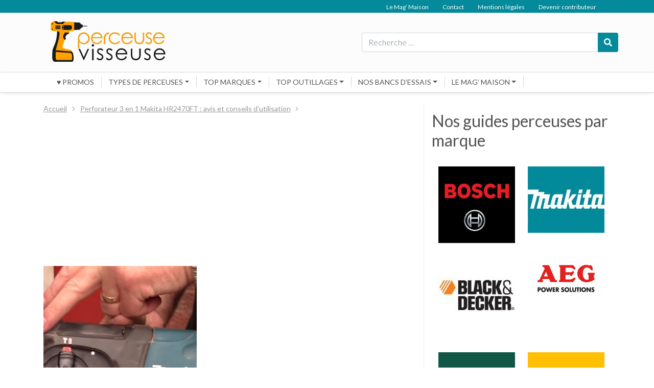

--- FILE ---
content_type: text/html; charset=UTF-8
request_url: https://perceuse-visseuse.info/perforateur-3-en-1-makita-hr2470ft-avis-et-conseils-dutilisation/mak-hr2470-3/
body_size: 15161
content:
<!DOCTYPE html>
<html lang="fr-FR">
<head>
	<meta charset="UTF-8">
	<meta name="viewport" content="width=device-width, initial-scale=1, shrink-to-fit=no">
	<link rel="profile" href="http://gmpg.org/xfn/11">
	<link rel="shortcut icon" href="/favicon.ico" type="image/x-icon">
	<link rel="icon" href="/favicon.png" type="image/png">
	<link rel="icon" sizes="32x32" href="/favicon-32.png" type="image/png">
	<link rel="icon" sizes="64x64" href="/favicon-64.png" type="image/png">
	<link rel="icon" sizes="96x96" href="/favicon-96.png" type="image/png">
	<link rel="icon" sizes="196x196" href="/favicon-196.png" type="image/png">
	<link rel="apple-touch-icon" sizes="152x152" href="/apple-touch-icon.png">
	<link rel="apple-touch-icon" sizes="60x60" href="/apple-touch-icon-60x60.png">
	<link rel="apple-touch-icon" sizes="76x76" href="/apple-touch-icon-76x76.png">
	<link rel="apple-touch-icon" sizes="114x114" href="/apple-touch-icon-114x114.png">
	<link rel="apple-touch-icon" sizes="120x120" href="/apple-touch-icon-120x120.png">
	<link rel="apple-touch-icon" sizes="144x144" href="/apple-touch-icon-144x144.png">
	<meta name="msapplication-TileImage" content="/favicon-144.png">
	<meta name="msapplication-TileColor" content="#FFFFFF">
	<meta name='robots' content='index, follow, max-image-preview:large, max-snippet:-1, max-video-preview:-1' />

	<!-- This site is optimized with the Yoast SEO plugin v26.7 - https://yoast.com/wordpress/plugins/seo/ -->
	<title>Perceuse-visseuse.info</title>
	<link rel="canonical" href="https://perceuse-visseuse.info/perforateur-3-en-1-makita-hr2470ft-avis-et-conseils-dutilisation/mak-hr2470-3/" />
	<meta property="og:locale" content="fr_FR" />
	<meta property="og:type" content="article" />
	<meta property="og:description" content="[...]Lire la suite..." />
	<meta property="og:url" content="https://perceuse-visseuse.info/perforateur-3-en-1-makita-hr2470ft-avis-et-conseils-dutilisation/mak-hr2470-3/" />
	<meta property="og:site_name" content="Perceuse-visseuse.info" />
	<meta property="article:modified_time" content="2016-10-23T11:07:59+00:00" />
	<meta property="og:image" content="https://perceuse-visseuse.info/perforateur-3-en-1-makita-hr2470ft-avis-et-conseils-dutilisation/mak-hr2470-3" />
	<meta property="og:image:width" content="500" />
	<meta property="og:image:height" content="500" />
	<meta property="og:image:type" content="image/jpeg" />
	<meta name="twitter:card" content="summary_large_image" />
	<script type="application/ld+json" class="yoast-schema-graph">{"@context":"https://schema.org","@graph":[{"@type":"WebPage","@id":"https://perceuse-visseuse.info/perforateur-3-en-1-makita-hr2470ft-avis-et-conseils-dutilisation/mak-hr2470-3/","url":"https://perceuse-visseuse.info/perforateur-3-en-1-makita-hr2470ft-avis-et-conseils-dutilisation/mak-hr2470-3/","name":"","isPartOf":{"@id":"https://perceuse-visseuse.info/#website"},"primaryImageOfPage":{"@id":"https://perceuse-visseuse.info/perforateur-3-en-1-makita-hr2470ft-avis-et-conseils-dutilisation/mak-hr2470-3/#primaryimage"},"image":{"@id":"https://perceuse-visseuse.info/perforateur-3-en-1-makita-hr2470ft-avis-et-conseils-dutilisation/mak-hr2470-3/#primaryimage"},"thumbnailUrl":"https://perceuse-visseuse.info/wp-content/uploads/2016/10/mak-hr2470-3.jpg","datePublished":"2016-10-23T11:07:40+00:00","dateModified":"2016-10-23T11:07:59+00:00","breadcrumb":{"@id":"https://perceuse-visseuse.info/perforateur-3-en-1-makita-hr2470ft-avis-et-conseils-dutilisation/mak-hr2470-3/#breadcrumb"},"inLanguage":"fr-FR","potentialAction":[{"@type":"ReadAction","target":["https://perceuse-visseuse.info/perforateur-3-en-1-makita-hr2470ft-avis-et-conseils-dutilisation/mak-hr2470-3/"]}]},{"@type":"ImageObject","inLanguage":"fr-FR","@id":"https://perceuse-visseuse.info/perforateur-3-en-1-makita-hr2470ft-avis-et-conseils-dutilisation/mak-hr2470-3/#primaryimage","url":"https://perceuse-visseuse.info/wp-content/uploads/2016/10/mak-hr2470-3.jpg","contentUrl":"https://perceuse-visseuse.info/wp-content/uploads/2016/10/mak-hr2470-3.jpg","width":500,"height":500,"caption":"Utilisation perceuse perforateur Makita HR2470FT"},{"@type":"BreadcrumbList","@id":"https://perceuse-visseuse.info/perforateur-3-en-1-makita-hr2470ft-avis-et-conseils-dutilisation/mak-hr2470-3/#breadcrumb","itemListElement":[{"@type":"ListItem","position":1,"name":"Accueil","item":"https://perceuse-visseuse.info/"},{"@type":"ListItem","position":2,"name":"Perforateur 3 en 1 Makita HR2470FT : avis et conseils d’utilisation","item":"https://perceuse-visseuse.info/perforateur-3-en-1-makita-hr2470ft-avis-et-conseils-dutilisation/"}]},{"@type":"WebSite","@id":"https://perceuse-visseuse.info/#website","url":"https://perceuse-visseuse.info/","name":"Perceuse-visseuse.info","description":"Guide et comparatifs perceuses et perforateurs","potentialAction":[{"@type":"SearchAction","target":{"@type":"EntryPoint","urlTemplate":"https://perceuse-visseuse.info/?s={search_term_string}"},"query-input":{"@type":"PropertyValueSpecification","valueRequired":true,"valueName":"search_term_string"}}],"inLanguage":"fr-FR"}]}</script>
	<!-- / Yoast SEO plugin. -->


<link rel='dns-prefetch' href='//fonts.googleapis.com' />
<link rel="alternate" type="application/rss+xml" title="Perceuse-visseuse.info &raquo; Flux" href="https://perceuse-visseuse.info/feed/" />
<link rel="alternate" type="application/rss+xml" title="Perceuse-visseuse.info &raquo; Flux des commentaires" href="https://perceuse-visseuse.info/comments/feed/" />
<link rel="alternate" type="application/rss+xml" title="Perceuse-visseuse.info &raquo;  Flux des commentaires" href="https://perceuse-visseuse.info/perforateur-3-en-1-makita-hr2470ft-avis-et-conseils-dutilisation/mak-hr2470-3/feed/" />
<link rel="alternate" title="oEmbed (JSON)" type="application/json+oembed" href="https://perceuse-visseuse.info/wp-json/oembed/1.0/embed?url=https%3A%2F%2Fperceuse-visseuse.info%2Fperforateur-3-en-1-makita-hr2470ft-avis-et-conseils-dutilisation%2Fmak-hr2470-3%2F" />
<link rel="alternate" title="oEmbed (XML)" type="text/xml+oembed" href="https://perceuse-visseuse.info/wp-json/oembed/1.0/embed?url=https%3A%2F%2Fperceuse-visseuse.info%2Fperforateur-3-en-1-makita-hr2470ft-avis-et-conseils-dutilisation%2Fmak-hr2470-3%2F&#038;format=xml" />
<script>
var wpo_server_info_css = {"user_agent":"Mozilla\/5.0 (Macintosh; Intel Mac OS X 10_15_7) AppleWebKit\/537.36 (KHTML, like Gecko) Chrome\/131.0.0.0 Safari\/537.36; ClaudeBot\/1.0; +claudebot@anthropic.com)"}
    var wpo_minde171e85=document.createElement("link");wpo_minde171e85.rel="stylesheet",wpo_minde171e85.type="text/css",wpo_minde171e85.media="async",wpo_minde171e85.href="https://fonts.googleapis.com/css2?family=Lato:ital,wght@0,300;0,400;0,500;0,700&display=swap",wpo_minde171e85.onload=function() {wpo_minde171e85.media="all"},document.getElementsByTagName("head")[0].appendChild(wpo_minde171e85);
</script>
<style id='wp-img-auto-sizes-contain-inline-css' type='text/css'>
img:is([sizes=auto i],[sizes^="auto," i]){contain-intrinsic-size:3000px 1500px}
/*# sourceURL=wp-img-auto-sizes-contain-inline-css */
</style>
<style id='wp-block-library-inline-css' type='text/css'>
:root{--wp-block-synced-color:#7a00df;--wp-block-synced-color--rgb:122,0,223;--wp-bound-block-color:var(--wp-block-synced-color);--wp-editor-canvas-background:#ddd;--wp-admin-theme-color:#007cba;--wp-admin-theme-color--rgb:0,124,186;--wp-admin-theme-color-darker-10:#006ba1;--wp-admin-theme-color-darker-10--rgb:0,107,160.5;--wp-admin-theme-color-darker-20:#005a87;--wp-admin-theme-color-darker-20--rgb:0,90,135;--wp-admin-border-width-focus:2px}@media (min-resolution:192dpi){:root{--wp-admin-border-width-focus:1.5px}}.wp-element-button{cursor:pointer}:root .has-very-light-gray-background-color{background-color:#eee}:root .has-very-dark-gray-background-color{background-color:#313131}:root .has-very-light-gray-color{color:#eee}:root .has-very-dark-gray-color{color:#313131}:root .has-vivid-green-cyan-to-vivid-cyan-blue-gradient-background{background:linear-gradient(135deg,#00d084,#0693e3)}:root .has-purple-crush-gradient-background{background:linear-gradient(135deg,#34e2e4,#4721fb 50%,#ab1dfe)}:root .has-hazy-dawn-gradient-background{background:linear-gradient(135deg,#faaca8,#dad0ec)}:root .has-subdued-olive-gradient-background{background:linear-gradient(135deg,#fafae1,#67a671)}:root .has-atomic-cream-gradient-background{background:linear-gradient(135deg,#fdd79a,#004a59)}:root .has-nightshade-gradient-background{background:linear-gradient(135deg,#330968,#31cdcf)}:root .has-midnight-gradient-background{background:linear-gradient(135deg,#020381,#2874fc)}:root{--wp--preset--font-size--normal:16px;--wp--preset--font-size--huge:42px}.has-regular-font-size{font-size:1em}.has-larger-font-size{font-size:2.625em}.has-normal-font-size{font-size:var(--wp--preset--font-size--normal)}.has-huge-font-size{font-size:var(--wp--preset--font-size--huge)}.has-text-align-center{text-align:center}.has-text-align-left{text-align:left}.has-text-align-right{text-align:right}.has-fit-text{white-space:nowrap!important}#end-resizable-editor-section{display:none}.aligncenter{clear:both}.items-justified-left{justify-content:flex-start}.items-justified-center{justify-content:center}.items-justified-right{justify-content:flex-end}.items-justified-space-between{justify-content:space-between}.screen-reader-text{border:0;clip-path:inset(50%);height:1px;margin:-1px;overflow:hidden;padding:0;position:absolute;width:1px;word-wrap:normal!important}.screen-reader-text:focus{background-color:#ddd;clip-path:none;color:#444;display:block;font-size:1em;height:auto;left:5px;line-height:normal;padding:15px 23px 14px;text-decoration:none;top:5px;width:auto;z-index:100000}html :where(.has-border-color){border-style:solid}html :where([style*=border-top-color]){border-top-style:solid}html :where([style*=border-right-color]){border-right-style:solid}html :where([style*=border-bottom-color]){border-bottom-style:solid}html :where([style*=border-left-color]){border-left-style:solid}html :where([style*=border-width]){border-style:solid}html :where([style*=border-top-width]){border-top-style:solid}html :where([style*=border-right-width]){border-right-style:solid}html :where([style*=border-bottom-width]){border-bottom-style:solid}html :where([style*=border-left-width]){border-left-style:solid}html :where(img[class*=wp-image-]){height:auto;max-width:100%}:where(figure){margin:0 0 1em}html :where(.is-position-sticky){--wp-admin--admin-bar--position-offset:var(--wp-admin--admin-bar--height,0px)}@media screen and (max-width:600px){html :where(.is-position-sticky){--wp-admin--admin-bar--position-offset:0px}}

/*# sourceURL=wp-block-library-inline-css */
</style><style id='wp-block-heading-inline-css' type='text/css'>
h1:where(.wp-block-heading).has-background,h2:where(.wp-block-heading).has-background,h3:where(.wp-block-heading).has-background,h4:where(.wp-block-heading).has-background,h5:where(.wp-block-heading).has-background,h6:where(.wp-block-heading).has-background{padding:1.25em 2.375em}h1.has-text-align-left[style*=writing-mode]:where([style*=vertical-lr]),h1.has-text-align-right[style*=writing-mode]:where([style*=vertical-rl]),h2.has-text-align-left[style*=writing-mode]:where([style*=vertical-lr]),h2.has-text-align-right[style*=writing-mode]:where([style*=vertical-rl]),h3.has-text-align-left[style*=writing-mode]:where([style*=vertical-lr]),h3.has-text-align-right[style*=writing-mode]:where([style*=vertical-rl]),h4.has-text-align-left[style*=writing-mode]:where([style*=vertical-lr]),h4.has-text-align-right[style*=writing-mode]:where([style*=vertical-rl]),h5.has-text-align-left[style*=writing-mode]:where([style*=vertical-lr]),h5.has-text-align-right[style*=writing-mode]:where([style*=vertical-rl]),h6.has-text-align-left[style*=writing-mode]:where([style*=vertical-lr]),h6.has-text-align-right[style*=writing-mode]:where([style*=vertical-rl]){rotate:180deg}
/*# sourceURL=https://perceuse-visseuse.info/wp-includes/blocks/heading/style.min.css */
</style>
<style id='wp-block-image-inline-css' type='text/css'>
.wp-block-image>a,.wp-block-image>figure>a{display:inline-block}.wp-block-image img{box-sizing:border-box;height:auto;max-width:100%;vertical-align:bottom}@media not (prefers-reduced-motion){.wp-block-image img.hide{visibility:hidden}.wp-block-image img.show{animation:show-content-image .4s}}.wp-block-image[style*=border-radius] img,.wp-block-image[style*=border-radius]>a{border-radius:inherit}.wp-block-image.has-custom-border img{box-sizing:border-box}.wp-block-image.aligncenter{text-align:center}.wp-block-image.alignfull>a,.wp-block-image.alignwide>a{width:100%}.wp-block-image.alignfull img,.wp-block-image.alignwide img{height:auto;width:100%}.wp-block-image .aligncenter,.wp-block-image .alignleft,.wp-block-image .alignright,.wp-block-image.aligncenter,.wp-block-image.alignleft,.wp-block-image.alignright{display:table}.wp-block-image .aligncenter>figcaption,.wp-block-image .alignleft>figcaption,.wp-block-image .alignright>figcaption,.wp-block-image.aligncenter>figcaption,.wp-block-image.alignleft>figcaption,.wp-block-image.alignright>figcaption{caption-side:bottom;display:table-caption}.wp-block-image .alignleft{float:left;margin:.5em 1em .5em 0}.wp-block-image .alignright{float:right;margin:.5em 0 .5em 1em}.wp-block-image .aligncenter{margin-left:auto;margin-right:auto}.wp-block-image :where(figcaption){margin-bottom:1em;margin-top:.5em}.wp-block-image.is-style-circle-mask img{border-radius:9999px}@supports ((-webkit-mask-image:none) or (mask-image:none)) or (-webkit-mask-image:none){.wp-block-image.is-style-circle-mask img{border-radius:0;-webkit-mask-image:url('data:image/svg+xml;utf8,<svg viewBox="0 0 100 100" xmlns="http://www.w3.org/2000/svg"><circle cx="50" cy="50" r="50"/></svg>');mask-image:url('data:image/svg+xml;utf8,<svg viewBox="0 0 100 100" xmlns="http://www.w3.org/2000/svg"><circle cx="50" cy="50" r="50"/></svg>');mask-mode:alpha;-webkit-mask-position:center;mask-position:center;-webkit-mask-repeat:no-repeat;mask-repeat:no-repeat;-webkit-mask-size:contain;mask-size:contain}}:root :where(.wp-block-image.is-style-rounded img,.wp-block-image .is-style-rounded img){border-radius:9999px}.wp-block-image figure{margin:0}.wp-lightbox-container{display:flex;flex-direction:column;position:relative}.wp-lightbox-container img{cursor:zoom-in}.wp-lightbox-container img:hover+button{opacity:1}.wp-lightbox-container button{align-items:center;backdrop-filter:blur(16px) saturate(180%);background-color:#5a5a5a40;border:none;border-radius:4px;cursor:zoom-in;display:flex;height:20px;justify-content:center;opacity:0;padding:0;position:absolute;right:16px;text-align:center;top:16px;width:20px;z-index:100}@media not (prefers-reduced-motion){.wp-lightbox-container button{transition:opacity .2s ease}}.wp-lightbox-container button:focus-visible{outline:3px auto #5a5a5a40;outline:3px auto -webkit-focus-ring-color;outline-offset:3px}.wp-lightbox-container button:hover{cursor:pointer;opacity:1}.wp-lightbox-container button:focus{opacity:1}.wp-lightbox-container button:focus,.wp-lightbox-container button:hover,.wp-lightbox-container button:not(:hover):not(:active):not(.has-background){background-color:#5a5a5a40;border:none}.wp-lightbox-overlay{box-sizing:border-box;cursor:zoom-out;height:100vh;left:0;overflow:hidden;position:fixed;top:0;visibility:hidden;width:100%;z-index:100000}.wp-lightbox-overlay .close-button{align-items:center;cursor:pointer;display:flex;justify-content:center;min-height:40px;min-width:40px;padding:0;position:absolute;right:calc(env(safe-area-inset-right) + 16px);top:calc(env(safe-area-inset-top) + 16px);z-index:5000000}.wp-lightbox-overlay .close-button:focus,.wp-lightbox-overlay .close-button:hover,.wp-lightbox-overlay .close-button:not(:hover):not(:active):not(.has-background){background:none;border:none}.wp-lightbox-overlay .lightbox-image-container{height:var(--wp--lightbox-container-height);left:50%;overflow:hidden;position:absolute;top:50%;transform:translate(-50%,-50%);transform-origin:top left;width:var(--wp--lightbox-container-width);z-index:9999999999}.wp-lightbox-overlay .wp-block-image{align-items:center;box-sizing:border-box;display:flex;height:100%;justify-content:center;margin:0;position:relative;transform-origin:0 0;width:100%;z-index:3000000}.wp-lightbox-overlay .wp-block-image img{height:var(--wp--lightbox-image-height);min-height:var(--wp--lightbox-image-height);min-width:var(--wp--lightbox-image-width);width:var(--wp--lightbox-image-width)}.wp-lightbox-overlay .wp-block-image figcaption{display:none}.wp-lightbox-overlay button{background:none;border:none}.wp-lightbox-overlay .scrim{background-color:#fff;height:100%;opacity:.9;position:absolute;width:100%;z-index:2000000}.wp-lightbox-overlay.active{visibility:visible}@media not (prefers-reduced-motion){.wp-lightbox-overlay.active{animation:turn-on-visibility .25s both}.wp-lightbox-overlay.active img{animation:turn-on-visibility .35s both}.wp-lightbox-overlay.show-closing-animation:not(.active){animation:turn-off-visibility .35s both}.wp-lightbox-overlay.show-closing-animation:not(.active) img{animation:turn-off-visibility .25s both}.wp-lightbox-overlay.zoom.active{animation:none;opacity:1;visibility:visible}.wp-lightbox-overlay.zoom.active .lightbox-image-container{animation:lightbox-zoom-in .4s}.wp-lightbox-overlay.zoom.active .lightbox-image-container img{animation:none}.wp-lightbox-overlay.zoom.active .scrim{animation:turn-on-visibility .4s forwards}.wp-lightbox-overlay.zoom.show-closing-animation:not(.active){animation:none}.wp-lightbox-overlay.zoom.show-closing-animation:not(.active) .lightbox-image-container{animation:lightbox-zoom-out .4s}.wp-lightbox-overlay.zoom.show-closing-animation:not(.active) .lightbox-image-container img{animation:none}.wp-lightbox-overlay.zoom.show-closing-animation:not(.active) .scrim{animation:turn-off-visibility .4s forwards}}@keyframes show-content-image{0%{visibility:hidden}99%{visibility:hidden}to{visibility:visible}}@keyframes turn-on-visibility{0%{opacity:0}to{opacity:1}}@keyframes turn-off-visibility{0%{opacity:1;visibility:visible}99%{opacity:0;visibility:visible}to{opacity:0;visibility:hidden}}@keyframes lightbox-zoom-in{0%{transform:translate(calc((-100vw + var(--wp--lightbox-scrollbar-width))/2 + var(--wp--lightbox-initial-left-position)),calc(-50vh + var(--wp--lightbox-initial-top-position))) scale(var(--wp--lightbox-scale))}to{transform:translate(-50%,-50%) scale(1)}}@keyframes lightbox-zoom-out{0%{transform:translate(-50%,-50%) scale(1);visibility:visible}99%{visibility:visible}to{transform:translate(calc((-100vw + var(--wp--lightbox-scrollbar-width))/2 + var(--wp--lightbox-initial-left-position)),calc(-50vh + var(--wp--lightbox-initial-top-position))) scale(var(--wp--lightbox-scale));visibility:hidden}}
/*# sourceURL=https://perceuse-visseuse.info/wp-includes/blocks/image/style.min.css */
</style>
<style id='wp-block-columns-inline-css' type='text/css'>
.wp-block-columns{box-sizing:border-box;display:flex;flex-wrap:wrap!important}@media (min-width:782px){.wp-block-columns{flex-wrap:nowrap!important}}.wp-block-columns{align-items:normal!important}.wp-block-columns.are-vertically-aligned-top{align-items:flex-start}.wp-block-columns.are-vertically-aligned-center{align-items:center}.wp-block-columns.are-vertically-aligned-bottom{align-items:flex-end}@media (max-width:781px){.wp-block-columns:not(.is-not-stacked-on-mobile)>.wp-block-column{flex-basis:100%!important}}@media (min-width:782px){.wp-block-columns:not(.is-not-stacked-on-mobile)>.wp-block-column{flex-basis:0;flex-grow:1}.wp-block-columns:not(.is-not-stacked-on-mobile)>.wp-block-column[style*=flex-basis]{flex-grow:0}}.wp-block-columns.is-not-stacked-on-mobile{flex-wrap:nowrap!important}.wp-block-columns.is-not-stacked-on-mobile>.wp-block-column{flex-basis:0;flex-grow:1}.wp-block-columns.is-not-stacked-on-mobile>.wp-block-column[style*=flex-basis]{flex-grow:0}:where(.wp-block-columns){margin-bottom:1.75em}:where(.wp-block-columns.has-background){padding:1.25em 2.375em}.wp-block-column{flex-grow:1;min-width:0;overflow-wrap:break-word;word-break:break-word}.wp-block-column.is-vertically-aligned-top{align-self:flex-start}.wp-block-column.is-vertically-aligned-center{align-self:center}.wp-block-column.is-vertically-aligned-bottom{align-self:flex-end}.wp-block-column.is-vertically-aligned-stretch{align-self:stretch}.wp-block-column.is-vertically-aligned-bottom,.wp-block-column.is-vertically-aligned-center,.wp-block-column.is-vertically-aligned-top{width:100%}
/*# sourceURL=https://perceuse-visseuse.info/wp-includes/blocks/columns/style.min.css */
</style>
<style id='global-styles-inline-css' type='text/css'>
:root{--wp--preset--aspect-ratio--square: 1;--wp--preset--aspect-ratio--4-3: 4/3;--wp--preset--aspect-ratio--3-4: 3/4;--wp--preset--aspect-ratio--3-2: 3/2;--wp--preset--aspect-ratio--2-3: 2/3;--wp--preset--aspect-ratio--16-9: 16/9;--wp--preset--aspect-ratio--9-16: 9/16;--wp--preset--color--black: #000000;--wp--preset--color--cyan-bluish-gray: #abb8c3;--wp--preset--color--white: #ffffff;--wp--preset--color--pale-pink: #f78da7;--wp--preset--color--vivid-red: #cf2e2e;--wp--preset--color--luminous-vivid-orange: #ff6900;--wp--preset--color--luminous-vivid-amber: #fcb900;--wp--preset--color--light-green-cyan: #7bdcb5;--wp--preset--color--vivid-green-cyan: #00d084;--wp--preset--color--pale-cyan-blue: #8ed1fc;--wp--preset--color--vivid-cyan-blue: #0693e3;--wp--preset--color--vivid-purple: #9b51e0;--wp--preset--gradient--vivid-cyan-blue-to-vivid-purple: linear-gradient(135deg,rgb(6,147,227) 0%,rgb(155,81,224) 100%);--wp--preset--gradient--light-green-cyan-to-vivid-green-cyan: linear-gradient(135deg,rgb(122,220,180) 0%,rgb(0,208,130) 100%);--wp--preset--gradient--luminous-vivid-amber-to-luminous-vivid-orange: linear-gradient(135deg,rgb(252,185,0) 0%,rgb(255,105,0) 100%);--wp--preset--gradient--luminous-vivid-orange-to-vivid-red: linear-gradient(135deg,rgb(255,105,0) 0%,rgb(207,46,46) 100%);--wp--preset--gradient--very-light-gray-to-cyan-bluish-gray: linear-gradient(135deg,rgb(238,238,238) 0%,rgb(169,184,195) 100%);--wp--preset--gradient--cool-to-warm-spectrum: linear-gradient(135deg,rgb(74,234,220) 0%,rgb(151,120,209) 20%,rgb(207,42,186) 40%,rgb(238,44,130) 60%,rgb(251,105,98) 80%,rgb(254,248,76) 100%);--wp--preset--gradient--blush-light-purple: linear-gradient(135deg,rgb(255,206,236) 0%,rgb(152,150,240) 100%);--wp--preset--gradient--blush-bordeaux: linear-gradient(135deg,rgb(254,205,165) 0%,rgb(254,45,45) 50%,rgb(107,0,62) 100%);--wp--preset--gradient--luminous-dusk: linear-gradient(135deg,rgb(255,203,112) 0%,rgb(199,81,192) 50%,rgb(65,88,208) 100%);--wp--preset--gradient--pale-ocean: linear-gradient(135deg,rgb(255,245,203) 0%,rgb(182,227,212) 50%,rgb(51,167,181) 100%);--wp--preset--gradient--electric-grass: linear-gradient(135deg,rgb(202,248,128) 0%,rgb(113,206,126) 100%);--wp--preset--gradient--midnight: linear-gradient(135deg,rgb(2,3,129) 0%,rgb(40,116,252) 100%);--wp--preset--font-size--small: 13px;--wp--preset--font-size--medium: 20px;--wp--preset--font-size--large: 36px;--wp--preset--font-size--x-large: 42px;--wp--preset--spacing--20: 0.44rem;--wp--preset--spacing--30: 0.67rem;--wp--preset--spacing--40: 1rem;--wp--preset--spacing--50: 1.5rem;--wp--preset--spacing--60: 2.25rem;--wp--preset--spacing--70: 3.38rem;--wp--preset--spacing--80: 5.06rem;--wp--preset--shadow--natural: 6px 6px 9px rgba(0, 0, 0, 0.2);--wp--preset--shadow--deep: 12px 12px 50px rgba(0, 0, 0, 0.4);--wp--preset--shadow--sharp: 6px 6px 0px rgba(0, 0, 0, 0.2);--wp--preset--shadow--outlined: 6px 6px 0px -3px rgb(255, 255, 255), 6px 6px rgb(0, 0, 0);--wp--preset--shadow--crisp: 6px 6px 0px rgb(0, 0, 0);}:where(.is-layout-flex){gap: 0.5em;}:where(.is-layout-grid){gap: 0.5em;}body .is-layout-flex{display: flex;}.is-layout-flex{flex-wrap: wrap;align-items: center;}.is-layout-flex > :is(*, div){margin: 0;}body .is-layout-grid{display: grid;}.is-layout-grid > :is(*, div){margin: 0;}:where(.wp-block-columns.is-layout-flex){gap: 2em;}:where(.wp-block-columns.is-layout-grid){gap: 2em;}:where(.wp-block-post-template.is-layout-flex){gap: 1.25em;}:where(.wp-block-post-template.is-layout-grid){gap: 1.25em;}.has-black-color{color: var(--wp--preset--color--black) !important;}.has-cyan-bluish-gray-color{color: var(--wp--preset--color--cyan-bluish-gray) !important;}.has-white-color{color: var(--wp--preset--color--white) !important;}.has-pale-pink-color{color: var(--wp--preset--color--pale-pink) !important;}.has-vivid-red-color{color: var(--wp--preset--color--vivid-red) !important;}.has-luminous-vivid-orange-color{color: var(--wp--preset--color--luminous-vivid-orange) !important;}.has-luminous-vivid-amber-color{color: var(--wp--preset--color--luminous-vivid-amber) !important;}.has-light-green-cyan-color{color: var(--wp--preset--color--light-green-cyan) !important;}.has-vivid-green-cyan-color{color: var(--wp--preset--color--vivid-green-cyan) !important;}.has-pale-cyan-blue-color{color: var(--wp--preset--color--pale-cyan-blue) !important;}.has-vivid-cyan-blue-color{color: var(--wp--preset--color--vivid-cyan-blue) !important;}.has-vivid-purple-color{color: var(--wp--preset--color--vivid-purple) !important;}.has-black-background-color{background-color: var(--wp--preset--color--black) !important;}.has-cyan-bluish-gray-background-color{background-color: var(--wp--preset--color--cyan-bluish-gray) !important;}.has-white-background-color{background-color: var(--wp--preset--color--white) !important;}.has-pale-pink-background-color{background-color: var(--wp--preset--color--pale-pink) !important;}.has-vivid-red-background-color{background-color: var(--wp--preset--color--vivid-red) !important;}.has-luminous-vivid-orange-background-color{background-color: var(--wp--preset--color--luminous-vivid-orange) !important;}.has-luminous-vivid-amber-background-color{background-color: var(--wp--preset--color--luminous-vivid-amber) !important;}.has-light-green-cyan-background-color{background-color: var(--wp--preset--color--light-green-cyan) !important;}.has-vivid-green-cyan-background-color{background-color: var(--wp--preset--color--vivid-green-cyan) !important;}.has-pale-cyan-blue-background-color{background-color: var(--wp--preset--color--pale-cyan-blue) !important;}.has-vivid-cyan-blue-background-color{background-color: var(--wp--preset--color--vivid-cyan-blue) !important;}.has-vivid-purple-background-color{background-color: var(--wp--preset--color--vivid-purple) !important;}.has-black-border-color{border-color: var(--wp--preset--color--black) !important;}.has-cyan-bluish-gray-border-color{border-color: var(--wp--preset--color--cyan-bluish-gray) !important;}.has-white-border-color{border-color: var(--wp--preset--color--white) !important;}.has-pale-pink-border-color{border-color: var(--wp--preset--color--pale-pink) !important;}.has-vivid-red-border-color{border-color: var(--wp--preset--color--vivid-red) !important;}.has-luminous-vivid-orange-border-color{border-color: var(--wp--preset--color--luminous-vivid-orange) !important;}.has-luminous-vivid-amber-border-color{border-color: var(--wp--preset--color--luminous-vivid-amber) !important;}.has-light-green-cyan-border-color{border-color: var(--wp--preset--color--light-green-cyan) !important;}.has-vivid-green-cyan-border-color{border-color: var(--wp--preset--color--vivid-green-cyan) !important;}.has-pale-cyan-blue-border-color{border-color: var(--wp--preset--color--pale-cyan-blue) !important;}.has-vivid-cyan-blue-border-color{border-color: var(--wp--preset--color--vivid-cyan-blue) !important;}.has-vivid-purple-border-color{border-color: var(--wp--preset--color--vivid-purple) !important;}.has-vivid-cyan-blue-to-vivid-purple-gradient-background{background: var(--wp--preset--gradient--vivid-cyan-blue-to-vivid-purple) !important;}.has-light-green-cyan-to-vivid-green-cyan-gradient-background{background: var(--wp--preset--gradient--light-green-cyan-to-vivid-green-cyan) !important;}.has-luminous-vivid-amber-to-luminous-vivid-orange-gradient-background{background: var(--wp--preset--gradient--luminous-vivid-amber-to-luminous-vivid-orange) !important;}.has-luminous-vivid-orange-to-vivid-red-gradient-background{background: var(--wp--preset--gradient--luminous-vivid-orange-to-vivid-red) !important;}.has-very-light-gray-to-cyan-bluish-gray-gradient-background{background: var(--wp--preset--gradient--very-light-gray-to-cyan-bluish-gray) !important;}.has-cool-to-warm-spectrum-gradient-background{background: var(--wp--preset--gradient--cool-to-warm-spectrum) !important;}.has-blush-light-purple-gradient-background{background: var(--wp--preset--gradient--blush-light-purple) !important;}.has-blush-bordeaux-gradient-background{background: var(--wp--preset--gradient--blush-bordeaux) !important;}.has-luminous-dusk-gradient-background{background: var(--wp--preset--gradient--luminous-dusk) !important;}.has-pale-ocean-gradient-background{background: var(--wp--preset--gradient--pale-ocean) !important;}.has-electric-grass-gradient-background{background: var(--wp--preset--gradient--electric-grass) !important;}.has-midnight-gradient-background{background: var(--wp--preset--gradient--midnight) !important;}.has-small-font-size{font-size: var(--wp--preset--font-size--small) !important;}.has-medium-font-size{font-size: var(--wp--preset--font-size--medium) !important;}.has-large-font-size{font-size: var(--wp--preset--font-size--large) !important;}.has-x-large-font-size{font-size: var(--wp--preset--font-size--x-large) !important;}
:where(.wp-block-columns.is-layout-flex){gap: 2em;}:where(.wp-block-columns.is-layout-grid){gap: 2em;}
/*# sourceURL=global-styles-inline-css */
</style>
<style id='core-block-supports-inline-css' type='text/css'>
.wp-container-core-columns-is-layout-9d6595d7{flex-wrap:nowrap;}
/*# sourceURL=core-block-supports-inline-css */
</style>

<style id='classic-theme-styles-inline-css' type='text/css'>
/*! This file is auto-generated */
.wp-block-button__link{color:#fff;background-color:#32373c;border-radius:9999px;box-shadow:none;text-decoration:none;padding:calc(.667em + 2px) calc(1.333em + 2px);font-size:1.125em}.wp-block-file__button{background:#32373c;color:#fff;text-decoration:none}
/*# sourceURL=/wp-includes/css/classic-themes.min.css */
</style>
<link rel='stylesheet' id='wpo_min-header-0-css' href='https://perceuse-visseuse.info/wp-content/cache/wpo-minify/1764723019/assets/wpo-minify-header-d87f2c0f.min.css' type='text/css' media='all' />
<script defer type="text/javascript" src="https://perceuse-visseuse.info/wp-content/cache/wpo-minify/1764723019/assets/wpo-minify-header-7d2b161a.min.js" id="wpo_min-header-0-js"></script>
<link rel="https://api.w.org/" href="https://perceuse-visseuse.info/wp-json/" /><link rel="alternate" title="JSON" type="application/json" href="https://perceuse-visseuse.info/wp-json/wp/v2/media/1598" /><link rel="EditURI" type="application/rsd+xml" title="RSD" href="https://perceuse-visseuse.info/xmlrpc.php?rsd" />
<link rel='shortlink' href='https://perceuse-visseuse.info/?p=1598' />

		<!-- GA Google Analytics @ https://m0n.co/ga -->
		<script>
			(function(i,s,o,g,r,a,m){i['GoogleAnalyticsObject']=r;i[r]=i[r]||function(){
			(i[r].q=i[r].q||[]).push(arguments)},i[r].l=1*new Date();a=s.createElement(o),
			m=s.getElementsByTagName(o)[0];a.async=1;a.src=g;m.parentNode.insertBefore(a,m)
			})(window,document,'script','https://www.google-analytics.com/analytics.js','ga');
			ga('create', 'UA-51898595-18', 'auto');
			ga('send', 'pageview');
		</script>

	<meta name="mobile-web-app-capable" content="yes">
<meta name="apple-mobile-web-app-capable" content="yes">
<meta name="apple-mobile-web-app-title" content="Perceuse-visseuse.info - Guide et comparatifs perceuses et perforateurs">
<link rel="icon" href="https://perceuse-visseuse.info/wp-content/uploads/2016/03/cropped-perceuse_visseuse_2-1-Copie-32x32.jpg" sizes="32x32" />
<link rel="icon" href="https://perceuse-visseuse.info/wp-content/uploads/2016/03/cropped-perceuse_visseuse_2-1-Copie-192x192.jpg" sizes="192x192" />
<link rel="apple-touch-icon" href="https://perceuse-visseuse.info/wp-content/uploads/2016/03/cropped-perceuse_visseuse_2-1-Copie-180x180.jpg" />
<meta name="msapplication-TileImage" content="https://perceuse-visseuse.info/wp-content/uploads/2016/03/cropped-perceuse_visseuse_2-1-Copie-270x270.jpg" />
	<script async src="//pagead2.googlesyndication.com/pagead/js/adsbygoogle.js"></script>
	<script>
	     (adsbygoogle = window.adsbygoogle || []).push({
	          google_ad_client: "ca-pub-7189880263728444",
	          enable_page_level_ads: true
	     });
	</script>
</head>

<body class="attachment wp-singular attachment-template-default attachmentid-1598 attachment-jpeg wp-theme-amguide_v2 wp-child-theme-amguide-per_v2">

<div class="site" id="page">

	<!-- ******************* The Navbar Area ******************* -->
	<div id="wrapper-navbar" itemscope itemtype="http://schema.org/WebSite" 
				>

		<nav class="" id="headerWrap">
			
						
			<div class="container-fluid" id="topMenu">
				<div class="container" >
					<div id="topNnavbar" class="menu-menuheader-container"><ul id="top-menu" class="navbar-nav ml-auto"><li itemscope="itemscope" itemtype="https://www.schema.org/SiteNavigationElement" id="menu-item-61" class="menu-item menu-item-type-taxonomy menu-item-object-category menu-item-61 nav-item"><a title="Le Mag&#039; Maison" href="https://perceuse-visseuse.info/rubrique/mag-maison/" class="nav-link">Le Mag&rsquo; Maison</a></li>
<li itemscope="itemscope" itemtype="https://www.schema.org/SiteNavigationElement" id="menu-item-64" class="menu-item menu-item-type-post_type menu-item-object-page menu-item-64 nav-item"><a title="Contact" href="https://perceuse-visseuse.info/contact/" class="nav-link">Contact</a></li>
<li itemscope="itemscope" itemtype="https://www.schema.org/SiteNavigationElement" id="menu-item-1094" class="menu-item menu-item-type-post_type menu-item-object-page menu-item-1094 nav-item"><a title="Mentions légales" href="https://perceuse-visseuse.info/mentions-legales/" class="nav-link">Mentions légales</a></li>
<li itemscope="itemscope" itemtype="https://www.schema.org/SiteNavigationElement" id="menu-item-12417" class="menu-item menu-item-type-post_type menu-item-object-page menu-item-12417 nav-item"><a title="Devenir contributeur" href="https://perceuse-visseuse.info/devenir-testeur/" class="nav-link">Devenir contributeur</a></li>
</ul></div>				</div>
			</div>

					<div class="container" >
					
			<div class="row">
				<div class="col-10 p-0 col-md-4 p-md-auto"><a rel="home" href="https://perceuse-visseuse.info/" title="Perceuse-visseuse.info" itemprop="url"><img src="https://perceuse-visseuse.info/wp-content/themes/amguide-per_v2/img/logo.svg" class="logo" /></a></div>
				<div class="col-2 p-0 d-md-none">
					<button class="navbar-toggler" type="button" data-toggle="collapse" data-target="#navbarNavDropdown" aria-controls="navbarNavDropdown" aria-expanded="false" aria-label="Toggle navigation">
						<span class="navbar-toggler-icon"><i class="fas fa-bars"></i></span>
					</button>
				</div>
				<div class="col-12 p-0 col-md-8 p-md-auto d-flex align-items-center justify-content-end">
					
<form method="get" id="searchform" action="https://perceuse-visseuse.info/" role="search">
	<label class="sr-only" for="s">Rechercher</label>
	<div class="input-group">
		<input class="field form-control" id="s" name="s" type="text"
			placeholder="Recherche &hellip;" value="">
		<span class="input-group-append">
			<button class="submit btn btn-primary" id="searchsubmit" name="submit" type="submit"><i class="fas fa-search"></i></button>
		</span>
	</div>
</form>
				</div>
				
				
			</div>
			
			
					
						</div><!-- .container -->
						
			<div class="container-fluid" id="contentMenu">
				<div class="container" >
					<button class="navbar-toggler float-right d-block d-md-none" type="button" data-toggle="collapse" data-target="#navbarNavDropdown" aria-controls="navbarNavDropdown" aria-expanded="false" aria-label="Toggle navigation">
						<span class="navbar-toggler-icon"><i class="fa fa-times"></i></span>
					</button>
					<div id="navbarNavDropdown" class="collapse navbar-collapse"><ul id="main-menu" class="navbar-nav ml-auto"><li itemscope="itemscope" itemtype="https://www.schema.org/SiteNavigationElement" id="menu-item-12328" class="menu-item menu-item-type-post_type menu-item-object-page menu-item-12328 nav-item"><a title="♥ PROMOS" href="https://perceuse-visseuse.info/promos-soldes-perceuses-visseuses-du-moment/" class="nav-link">♥ PROMOS</a></li>
<li itemscope="itemscope" itemtype="https://www.schema.org/SiteNavigationElement" id="menu-item-543" class="menu-item menu-item-type-custom menu-item-object-custom menu-item-has-children dropdown menu-item-543 nav-item"><a title="Types de perceuses" href="#" data-toggle="dropdown" aria-haspopup="true" aria-expanded="false" class="dropdown-toggle nav-link" id="menu-item-dropdown-543">Types de perceuses</a>
<ul class="dropdown-menu" aria-labelledby="menu-item-dropdown-543" role="menu">
	<li itemscope="itemscope" itemtype="https://www.schema.org/SiteNavigationElement" id="menu-item-709" class="menu-item menu-item-type-post_type menu-item-object-page menu-item-709 nav-item"><a title="Perceuse Visseuse sans fil" href="https://perceuse-visseuse.info/sans-fil-guide-complet/" class="dropdown-item">Perceuse Visseuse sans fil</a></li>
	<li itemscope="itemscope" itemtype="https://www.schema.org/SiteNavigationElement" id="menu-item-710" class="menu-item menu-item-type-post_type menu-item-object-page menu-item-710 nav-item"><a title="Perceuse à percussion" href="https://perceuse-visseuse.info/percussion-guide-complet/" class="dropdown-item">Perceuse à percussion</a></li>
	<li itemscope="itemscope" itemtype="https://www.schema.org/SiteNavigationElement" id="menu-item-836" class="menu-item menu-item-type-post_type menu-item-object-page menu-item-836 nav-item"><a title="Perceuse Visseuse professionnelle" href="https://perceuse-visseuse.info/professionnelle-guide-complet/" class="dropdown-item">Perceuse Visseuse professionnelle</a></li>
	<li itemscope="itemscope" itemtype="https://www.schema.org/SiteNavigationElement" id="menu-item-202" class="menu-item menu-item-type-post_type menu-item-object-page menu-item-202 nav-item"><a title="Perceuse Colonne" href="https://perceuse-visseuse.info/perceuse-colonne-guide-complet/" class="dropdown-item">Perceuse Colonne</a></li>
	<li itemscope="itemscope" itemtype="https://www.schema.org/SiteNavigationElement" id="menu-item-205" class="menu-item menu-item-type-post_type menu-item-object-page menu-item-205 nav-item"><a title="Perforateur Burineur" href="https://perceuse-visseuse.info/perforateur-burineur-guide-complet/" class="dropdown-item">Perforateur Burineur</a></li>
	<li itemscope="itemscope" itemtype="https://www.schema.org/SiteNavigationElement" id="menu-item-736" class="menu-item menu-item-type-post_type menu-item-object-page menu-item-736 nav-item"><a title="Perceuse Visseuse Filaire" href="https://perceuse-visseuse.info/filaire-guide-complet/" class="dropdown-item">Perceuse Visseuse Filaire</a></li>
	<li itemscope="itemscope" itemtype="https://www.schema.org/SiteNavigationElement" id="menu-item-819" class="menu-item menu-item-type-post_type menu-item-object-page menu-item-819 nav-item"><a title="Visseuse à Choc" href="https://perceuse-visseuse.info/a-choc-guide-complet/" class="dropdown-item">Visseuse à Choc</a></li>
	<li itemscope="itemscope" itemtype="https://www.schema.org/SiteNavigationElement" id="menu-item-820" class="menu-item menu-item-type-post_type menu-item-object-page menu-item-820 nav-item"><a title="Visseuse Devisseuse" href="https://perceuse-visseuse.info/devisseuse-guide-complet/" class="dropdown-item">Visseuse Devisseuse</a></li>
</ul>
</li>
<li itemscope="itemscope" itemtype="https://www.schema.org/SiteNavigationElement" id="menu-item-1324" class="menu-item menu-item-type-post_type menu-item-object-post menu-item-has-children dropdown menu-item-1324 nav-item"><a title="Top marques" href="#" data-toggle="dropdown" aria-haspopup="true" aria-expanded="false" class="dropdown-toggle nav-link" id="menu-item-dropdown-1324">Top marques</a>
<ul class="dropdown-menu" aria-labelledby="menu-item-dropdown-1324" role="menu">
	<li itemscope="itemscope" itemtype="https://www.schema.org/SiteNavigationElement" id="menu-item-212" class="menu-item menu-item-type-post_type menu-item-object-page menu-item-212 nav-item"><a title="Guide Bosch" href="https://perceuse-visseuse.info/bosch-guide-complet/" class="dropdown-item">Guide Bosch</a></li>
	<li itemscope="itemscope" itemtype="https://www.schema.org/SiteNavigationElement" id="menu-item-249" class="menu-item menu-item-type-post_type menu-item-object-page menu-item-249 nav-item"><a title="Guide Makita" href="https://perceuse-visseuse.info/makita-guide-complet/" class="dropdown-item">Guide Makita</a></li>
	<li itemscope="itemscope" itemtype="https://www.schema.org/SiteNavigationElement" id="menu-item-250" class="menu-item menu-item-type-post_type menu-item-object-page menu-item-250 nav-item"><a title="Guide Black &amp; Decker" href="https://perceuse-visseuse.info/black-decker-guide-complet/" class="dropdown-item">Guide Black &#038; Decker</a></li>
	<li itemscope="itemscope" itemtype="https://www.schema.org/SiteNavigationElement" id="menu-item-2289" class="menu-item menu-item-type-post_type menu-item-object-page menu-item-2289 nav-item"><a title="Guide AEG" href="https://perceuse-visseuse.info/aeg-guide-comparatif/" class="dropdown-item">Guide AEG</a></li>
	<li itemscope="itemscope" itemtype="https://www.schema.org/SiteNavigationElement" id="menu-item-2601" class="menu-item menu-item-type-post_type menu-item-object-page menu-item-2601 nav-item"><a title="Guide Metabo" href="https://perceuse-visseuse.info/guide-comparatif-metabo/" class="dropdown-item">Guide Metabo</a></li>
	<li itemscope="itemscope" itemtype="https://www.schema.org/SiteNavigationElement" id="menu-item-2739" class="menu-item menu-item-type-post_type menu-item-object-page menu-item-2739 nav-item"><a title="Guide Ryobi" href="https://perceuse-visseuse.info/comparatif-marque-ryobi/" class="dropdown-item">Guide Ryobi</a></li>
	<li itemscope="itemscope" itemtype="https://www.schema.org/SiteNavigationElement" id="menu-item-2740" class="menu-item menu-item-type-post_type menu-item-object-page menu-item-2740 nav-item"><a title="Guide Einhell" href="https://perceuse-visseuse.info/comparatif-marque-einhell/" class="dropdown-item">Guide Einhell</a></li>
	<li itemscope="itemscope" itemtype="https://www.schema.org/SiteNavigationElement" id="menu-item-2741" class="menu-item menu-item-type-post_type menu-item-object-page menu-item-2741 nav-item"><a title="Guide Hitachi" href="https://perceuse-visseuse.info/comparatif-marque-hitachi/" class="dropdown-item">Guide Hitachi</a></li>
	<li itemscope="itemscope" itemtype="https://www.schema.org/SiteNavigationElement" id="menu-item-2797" class="menu-item menu-item-type-post_type menu-item-object-page menu-item-2797 nav-item"><a title="Guide DeWalt" href="https://perceuse-visseuse.info/guide-comparatif-dewalt/" class="dropdown-item">Guide DeWalt</a></li>
	<li itemscope="itemscope" itemtype="https://www.schema.org/SiteNavigationElement" id="menu-item-2798" class="menu-item menu-item-type-post_type menu-item-object-page menu-item-2798 nav-item"><a title="Guide Skil" href="https://perceuse-visseuse.info/skil/" class="dropdown-item">Guide Skil</a></li>
</ul>
</li>
<li itemscope="itemscope" itemtype="https://www.schema.org/SiteNavigationElement" id="menu-item-2420" class="menu-item menu-item-type-custom menu-item-object-custom menu-item-has-children dropdown menu-item-2420 nav-item"><a title="Top outillages" href="#" data-toggle="dropdown" aria-haspopup="true" aria-expanded="false" class="dropdown-toggle nav-link" id="menu-item-dropdown-2420">Top outillages</a>
<ul class="dropdown-menu" aria-labelledby="menu-item-dropdown-2420" role="menu">
	<li itemscope="itemscope" itemtype="https://www.schema.org/SiteNavigationElement" id="menu-item-1568" class="menu-item menu-item-type-post_type menu-item-object-page menu-item-1568 nav-item"><a title="Affleureuse &amp; Défonceuse" href="https://perceuse-visseuse.info/affleureuse-defonceuse-comparatif/" class="dropdown-item">Affleureuse &#038; Défonceuse</a></li>
	<li itemscope="itemscope" itemtype="https://www.schema.org/SiteNavigationElement" id="menu-item-1782" class="menu-item menu-item-type-post_type menu-item-object-page menu-item-1782 nav-item"><a title="Outil multifonction" href="https://perceuse-visseuse.info/meilleur-outil-multifonction-comparatif/" class="dropdown-item">Outil multifonction</a></li>
	<li itemscope="itemscope" itemtype="https://www.schema.org/SiteNavigationElement" id="menu-item-1947" class="menu-item menu-item-type-post_type menu-item-object-page menu-item-1947 nav-item"><a title="Ponceuse excentrique" href="https://perceuse-visseuse.info/meilleure-ponceuse-excentrique-comparatif/" class="dropdown-item">Ponceuse excentrique</a></li>
	<li itemscope="itemscope" itemtype="https://www.schema.org/SiteNavigationElement" id="menu-item-1792" class="menu-item menu-item-type-post_type menu-item-object-page menu-item-1792 nav-item"><a title="Scie à chantourner" href="https://perceuse-visseuse.info/meilleure-scie-chantourner-guide/" class="dropdown-item">Scie à chantourner</a></li>
	<li itemscope="itemscope" itemtype="https://www.schema.org/SiteNavigationElement" id="menu-item-2421" class="menu-item menu-item-type-post_type menu-item-object-page menu-item-2421 nav-item"><a title="Niveau laser" href="https://perceuse-visseuse.info/meilleur-niveau-laser-top-selection/" class="dropdown-item">Niveau laser</a></li>
	<li itemscope="itemscope" itemtype="https://www.schema.org/SiteNavigationElement" id="menu-item-2422" class="menu-item menu-item-type-post_type menu-item-object-page menu-item-2422 nav-item"><a title="Scie sabre" href="https://perceuse-visseuse.info/scie-sabre-guide-achat-comparatif/" class="dropdown-item">Scie sabre</a></li>
	<li itemscope="itemscope" itemtype="https://www.schema.org/SiteNavigationElement" id="menu-item-2582" class="menu-item menu-item-type-post_type menu-item-object-page menu-item-2582 nav-item"><a title="Ponceuse girafe" href="https://perceuse-visseuse.info/notre-top-5-des-ponceuses-girafes-qui-valent-vraiment-le-coup/" class="dropdown-item">Ponceuse girafe</a></li>
	<li itemscope="itemscope" itemtype="https://www.schema.org/SiteNavigationElement" id="menu-item-2583" class="menu-item menu-item-type-post_type menu-item-object-page menu-item-2583 nav-item"><a title="Radio de chantier" href="https://perceuse-visseuse.info/radio-chantier/" class="dropdown-item">Radio de chantier</a></li>
	<li itemscope="itemscope" itemtype="https://www.schema.org/SiteNavigationElement" id="menu-item-2796" class="menu-item menu-item-type-post_type menu-item-object-page menu-item-2796 nav-item"><a title="Rainureuse" href="https://perceuse-visseuse.info/guide-comparatif-rainureuse/" class="dropdown-item">Rainureuse</a></li>
</ul>
</li>
<li itemscope="itemscope" itemtype="https://www.schema.org/SiteNavigationElement" id="menu-item-847" class="menu-item menu-item-type-custom menu-item-object-custom menu-item-has-children dropdown menu-item-847 nav-item"><a title="Nos bancs d&#039;essais" rel="nofollow" href="#" data-toggle="dropdown" aria-haspopup="true" aria-expanded="false" class="dropdown-toggle nav-link" id="menu-item-dropdown-847">Nos bancs d&rsquo;essais</a>
<ul class="dropdown-menu" aria-labelledby="menu-item-dropdown-847" role="menu">
	<li itemscope="itemscope" itemtype="https://www.schema.org/SiteNavigationElement" id="menu-item-849" class="menu-item menu-item-type-taxonomy menu-item-object-category menu-item-849 nav-item"><a title="Modèles Bosch" rel="nofollow" href="https://perceuse-visseuse.info/rubrique/test/modeles-bosch/" class="dropdown-item">Modèles Bosch</a></li>
	<li itemscope="itemscope" itemtype="https://www.schema.org/SiteNavigationElement" id="menu-item-7" class="menu-item menu-item-type-taxonomy menu-item-object-category menu-item-7 nav-item"><a title="Modèles Makita" rel="nofollow" href="https://perceuse-visseuse.info/rubrique/test/modeles-makita/" class="dropdown-item">Modèles Makita</a></li>
	<li itemscope="itemscope" itemtype="https://www.schema.org/SiteNavigationElement" id="menu-item-107" class="menu-item menu-item-type-taxonomy menu-item-object-category menu-item-107 nav-item"><a title="Modèles Einhell" rel="nofollow" href="https://perceuse-visseuse.info/rubrique/test/modeles-einhell/" class="dropdown-item">Modèles Einhell</a></li>
	<li itemscope="itemscope" itemtype="https://www.schema.org/SiteNavigationElement" id="menu-item-848" class="menu-item menu-item-type-taxonomy menu-item-object-category menu-item-848 nav-item"><a title="Modèles sans fil" rel="nofollow" href="https://perceuse-visseuse.info/rubrique/test/modeles-sans-fil/" class="dropdown-item">Modèles sans fil</a></li>
	<li itemscope="itemscope" itemtype="https://www.schema.org/SiteNavigationElement" id="menu-item-850" class="menu-item menu-item-type-taxonomy menu-item-object-category menu-item-850 nav-item"><a title="Modèles pas cher" rel="nofollow" href="https://perceuse-visseuse.info/rubrique/test/modeles-pas-cher/" class="dropdown-item">Modèles pas cher</a></li>
	<li itemscope="itemscope" itemtype="https://www.schema.org/SiteNavigationElement" id="menu-item-851" class="menu-item menu-item-type-taxonomy menu-item-object-category menu-item-851 nav-item"><a title="Modèles à percussion" rel="nofollow" href="https://perceuse-visseuse.info/rubrique/test/modeles-a-percussion/" class="dropdown-item">Modèles à percussion</a></li>
	<li itemscope="itemscope" itemtype="https://www.schema.org/SiteNavigationElement" id="menu-item-852" class="menu-item menu-item-type-taxonomy menu-item-object-category menu-item-852 nav-item"><a title="Modèles Filaires" rel="nofollow" href="https://perceuse-visseuse.info/rubrique/test/modeles-filaires/" class="dropdown-item">Modèles Filaires</a></li>
	<li itemscope="itemscope" itemtype="https://www.schema.org/SiteNavigationElement" id="menu-item-853" class="menu-item menu-item-type-taxonomy menu-item-object-category menu-item-853 nav-item"><a title="Modèles Perforateur Burineur" rel="nofollow" href="https://perceuse-visseuse.info/rubrique/test/modeles-perforateur-burineur/" class="dropdown-item">Modèles Perforateur Burineur</a></li>
	<li itemscope="itemscope" itemtype="https://www.schema.org/SiteNavigationElement" id="menu-item-855" class="menu-item menu-item-type-taxonomy menu-item-object-category menu-item-855 nav-item"><a title="Modèles Black et Decker" rel="nofollow" href="https://perceuse-visseuse.info/rubrique/test/modeles-black-decker/" class="dropdown-item">Modèles Black et Decker</a></li>
	<li itemscope="itemscope" itemtype="https://www.schema.org/SiteNavigationElement" id="menu-item-856" class="menu-item menu-item-type-taxonomy menu-item-object-category menu-item-856 nav-item"><a title="Modèles Professionnels" rel="nofollow" href="https://perceuse-visseuse.info/rubrique/test/modeles-professionnels/" class="dropdown-item">Modèles Professionnels</a></li>
	<li itemscope="itemscope" itemtype="https://www.schema.org/SiteNavigationElement" id="menu-item-857" class="menu-item menu-item-type-taxonomy menu-item-object-category menu-item-857 nav-item"><a title="Modèles Colonne" rel="nofollow" href="https://perceuse-visseuse.info/rubrique/test/modeles-colonne/" class="dropdown-item">Modèles Colonne</a></li>
</ul>
</li>
<li itemscope="itemscope" itemtype="https://www.schema.org/SiteNavigationElement" id="menu-item-2419" class="menu-item menu-item-type-taxonomy menu-item-object-category menu-item-has-children dropdown menu-item-2419 nav-item"><a title="Le Mag&#039; Maison" href="#" data-toggle="dropdown" aria-haspopup="true" aria-expanded="false" class="dropdown-toggle nav-link" id="menu-item-dropdown-2419">Le Mag&rsquo; Maison</a>
<ul class="dropdown-menu" aria-labelledby="menu-item-dropdown-2419" role="menu">
	<li itemscope="itemscope" itemtype="https://www.schema.org/SiteNavigationElement" id="menu-item-1381" class="menu-item menu-item-type-taxonomy menu-item-object-category menu-item-1381 nav-item"><a title="➤ Astuces Brico" href="https://perceuse-visseuse.info/rubrique/mag-maison/astuces-brico/" class="dropdown-item">➤ Astuces Brico</a></li>
	<li itemscope="itemscope" itemtype="https://www.schema.org/SiteNavigationElement" id="menu-item-1410" class="menu-item menu-item-type-taxonomy menu-item-object-category menu-item-1410 nav-item"><a title="? Evènements / Salons" href="https://perceuse-visseuse.info/rubrique/mag-maison/evenements-salon/" class="dropdown-item">? Evènements / Salons</a></li>
</ul>
</li>
</ul></div>				</div>
			</div>
								
		</nav><!-- .site-navigation -->

	</div><!-- #wrapper-navbar end -->
	
	<button class="scroll-top-button d-none" type="button"><i class="fas fa-arrow-up"></i></button>

<div class="wrapper" id="page-wrapper">

	<div class="container" id="content" tabindex="-1">

		<div class="row">
			
			

	<!-- ******************* The Hero Widget Area ******************* -->

	<div class="wrapper d-none d-sm-block" id="wrapper-static-hero">

			<div class="container" id="wrapper-static-content" tabindex="-1">

				<div class="row">

					
				</div>

			</div>

	</div><!-- #wrapper-static-hero -->

			
			<div class="col-md-8 content-area mb-3" id="primary">			
				<main class="site-main" id="main">
	
						
						
<article class="post-1598 attachment type-attachment status-inherit hentry" id="post-1598">

	<header class="entry-header">
		
		<!-- Breadcrumb -->
		<div class="breadcrumb">
			<a href='https://perceuse-visseuse.info'>Accueil</a> <i class='fas fa-chevron-right'></i> <a href='https://perceuse-visseuse.info/perforateur-3-en-1-makita-hr2470ft-avis-et-conseils-dutilisation/'>Perforateur 3 en 1 Makita HR2470FT : avis et conseils d’utilisation</a> <i class='fas fa-chevron-right'></i> 		</div>
			
		
	</header><!-- .entry-header -->

	<div class="entry-content">

		<div class='code-block code-block-3' style='margin: 8px 0; clear: both;'>
<script async src="https://pagead2.googlesyndication.com/pagead/js/adsbygoogle.js"></script>
<!-- Taille auto -->
<ins class="adsbygoogle"
     style="display:block"
     data-ad-client="ca-pub-3984696788069026"
     data-ad-slot="7301925668"
     data-ad-format="auto"
     data-full-width-responsive="true"></ins>
<script>
     (adsbygoogle = window.adsbygoogle || []).push({});
</script></div>
<p class="attachment"><a href='https://perceuse-visseuse.info/wp-content/uploads/2016/10/mak-hr2470-3.jpg'><img fetchpriority="high" decoding="async" width="300" height="300" src="https://perceuse-visseuse.info/wp-content/uploads/2016/10/mak-hr2470-3-300x300.jpg" class="attachment-medium size-medium" alt="Utilisation perceuse perforateur Makita HR2470FT" srcset="https://perceuse-visseuse.info/wp-content/uploads/2016/10/mak-hr2470-3-300x300.jpg 300w, https://perceuse-visseuse.info/wp-content/uploads/2016/10/mak-hr2470-3-150x150.jpg 150w, https://perceuse-visseuse.info/wp-content/uploads/2016/10/mak-hr2470-3-768x768.jpg 768w, https://perceuse-visseuse.info/wp-content/uploads/2016/10/mak-hr2470-3-1024x1024.jpg 1024w, https://perceuse-visseuse.info/wp-content/uploads/2016/10/mak-hr2470-3-765x765.jpg 765w, https://perceuse-visseuse.info/wp-content/uploads/2016/10/mak-hr2470-3-200x200.jpg 200w, https://perceuse-visseuse.info/wp-content/uploads/2016/10/mak-hr2470-3.jpg 500w" sizes="(max-width: 300px) 100vw, 300px" /></a></p><div class='code-block code-block-6' style='margin: 8px 0; clear: both;'>
</div>

<!-- CONTENT END 2 -->

		
	</div><!-- .entry-content -->

</article><!-- #post-## -->
						
						<a name="comments"></a>
<div class="comments-area" id="comments">
	
	<h3><i class="far fa-comment-dots text-primary"></i> Poster un commentaire</h3>

	
	
		<div id="respond" class="comment-respond">
		<h3 id="reply-title" class="comment-reply-title"> <small><a rel="nofollow" id="cancel-comment-reply-link" href="/perforateur-3-en-1-makita-hr2470ft-avis-et-conseils-dutilisation/mak-hr2470-3/#respond" style="display:none;">Annuler la réponse</a></small></h3><form action="https://perceuse-visseuse.info/wp-comments-post.php" method="post" id="commentform" class="comment-form"><p class="comment-notes"><span id="email-notes">Votre adresse e-mail ne sera pas publiée.</span> <span class="required-field-message">Les champs obligatoires sont indiqués avec <span class="required">*</span></span></p><div class="form-group comment-form-comment">
	    <textarea class="form-control" id="comment" name="comment" aria-required="true" cols="45" rows="6" placeholder="Votre commentaire"></textarea>
	    </div><div class="row"><div class="col-12 col-md-6 offset-md-6"><div class="form-group comment-form-author"><input class="form-control" id="author" name="author" type="text" value="" placeholder="Nom *" size="30" aria-required='true'></div></div></div>
<div class="row"><div class="col-12 col-md-6 offset-md-6"><div class="form-group comment-form-email"><input class="form-control" id="email" name="email" type="email" value="" placeholder="Courriel *" size="30" aria-required='true'></div></div></div>
<div class="row"><div class="col-12 col-md-6 offset-md-6 text-right"><p class="form-submit"><input name="submit" type="submit" id="submit" class="btn btn-primary" value="Publier" /> <input type='hidden' name='comment_post_ID' value='1598' id='comment_post_ID' />
<input type='hidden' name='comment_parent' id='comment_parent' value='0' />
</p><p style="display: none;"><input type="hidden" id="akismet_comment_nonce" name="akismet_comment_nonce" value="4927bd7e8a" /></p><p style="display: none !important;" class="akismet-fields-container" data-prefix="ak_"><label>&#916;<textarea name="ak_hp_textarea" cols="45" rows="8" maxlength="100"></textarea></label><input type="hidden" id="ak_js_1" name="ak_js" value="89"/><script>document.getElementById( "ak_js_1" ).setAttribute( "value", ( new Date() ).getTime() );</script></p></form>	</div><!-- #respond -->
		</div>

</div><!-- #comments -->
<div class="col-12 text-right"><small><span>protection par <strong>reCAPTCHA</strong></span> : <a href="https://www.google.com/intl/fr/policies/privacy/" target="_blank">Confidentialité</a><span aria-hidden="true" role="presentation"> - </span><a href="https://www.google.com/intl/fr/policies/terms/" target="_blank">Conditions</a></small></div>
	
						
				</main><!-- #main -->
			
			
			</div>
			
			<div class="col-md-4 widget-area d-none d-sm-block" id="right-sidebar" role="complementary">
				
				<aside id="block-2" class="widget widget_block">
<h2 class="wp-block-heading">Nos guides perceuses par marque</h2>
</aside><aside id="block-4" class="widget widget_block">
<div class="wp-block-columns is-layout-flex wp-container-core-columns-is-layout-9d6595d7 wp-block-columns-is-layout-flex">
<div class="wp-block-column is-layout-flow wp-block-column-is-layout-flow">
<div class="wp-block-image"><figure class="aligncenter size-thumbnail"><a href="https://perceuse-visseuse.info/bosch-guide-complet/"><img loading="lazy" decoding="async" width="150" height="150" src="https://perceuse-visseuse.info/wp-content/uploads/2017/07/bosch-logo-black-150x150.jpg" alt="" class="wp-image-2429"/></a></figure></div>
</div>



<div class="wp-block-column is-layout-flow wp-block-column-is-layout-flow">
<div class="wp-block-image"><figure class="aligncenter size-medium is-resized"><a href="https://perceuse-visseuse.info/makita-guide-complet/"><img loading="lazy" decoding="async" src="https://perceuse-visseuse.info/wp-content/uploads/2017/07/makita_logo_2567-300x261.jpg" alt="" class="wp-image-2428" width="150" height="131" srcset="https://perceuse-visseuse.info/wp-content/uploads/2017/07/makita_logo_2567-300x261.jpg 300w, https://perceuse-visseuse.info/wp-content/uploads/2017/07/makita_logo_2567-767x668.jpg 767w, https://perceuse-visseuse.info/wp-content/uploads/2017/07/makita_logo_2567-1024x892.jpg 1024w, https://perceuse-visseuse.info/wp-content/uploads/2017/07/makita_logo_2567-765x666.jpg 765w, https://perceuse-visseuse.info/wp-content/uploads/2017/07/makita_logo_2567-230x200.jpg 230w, https://perceuse-visseuse.info/wp-content/uploads/2017/07/makita_logo_2567.jpg 960w" sizes="auto, (max-width: 150px) 100vw, 150px" /></a></figure></div>
</div>
</div>
</aside><aside id="block-5" class="widget widget_block">
<div class="wp-block-columns is-layout-flex wp-container-core-columns-is-layout-9d6595d7 wp-block-columns-is-layout-flex">
<div class="wp-block-column is-layout-flow wp-block-column-is-layout-flow">
<div class="wp-block-image"><figure class="aligncenter size-thumbnail"><a href="https://perceuse-visseuse.info/black-decker-guide-complet/"><img loading="lazy" decoding="async" width="150" height="150" src="https://perceuse-visseuse.info/wp-content/uploads/2017/07/photo-black-et-decke-150x150.jpg" alt="" class="wp-image-2427" srcset="https://perceuse-visseuse.info/wp-content/uploads/2017/07/photo-black-et-decke-150x150.jpg 150w, https://perceuse-visseuse.info/wp-content/uploads/2017/07/photo-black-et-decke-300x300.jpg 300w, https://perceuse-visseuse.info/wp-content/uploads/2017/07/photo-black-et-decke-768x768.jpg 768w, https://perceuse-visseuse.info/wp-content/uploads/2017/07/photo-black-et-decke-1024x1024.jpg 1024w, https://perceuse-visseuse.info/wp-content/uploads/2017/07/photo-black-et-decke-765x765.jpg 765w, https://perceuse-visseuse.info/wp-content/uploads/2017/07/photo-black-et-decke.jpg 200w" sizes="auto, (max-width: 150px) 100vw, 150px" /></a></figure></div>
</div>



<div class="wp-block-column is-layout-flow wp-block-column-is-layout-flow">
<div class="wp-block-image"><figure class="aligncenter size-medium is-resized"><a href="https://perceuse-visseuse.info/aeg-guide-comparatif/"><img loading="lazy" decoding="async" src="https://perceuse-visseuse.info/wp-content/uploads/2017/07/téléchargement-300x150.png" alt="" class="wp-image-2430" width="150" height="75" srcset="https://perceuse-visseuse.info/wp-content/uploads/2017/07/téléchargement-300x150.png 300w, https://perceuse-visseuse.info/wp-content/uploads/2017/07/téléchargement-768x384.png 768w, https://perceuse-visseuse.info/wp-content/uploads/2017/07/téléchargement-1024x512.png 1024w, https://perceuse-visseuse.info/wp-content/uploads/2017/07/téléchargement-765x382.png 765w, https://perceuse-visseuse.info/wp-content/uploads/2017/07/téléchargement-244x122.png 244w, https://perceuse-visseuse.info/wp-content/uploads/2017/07/téléchargement.png 318w" sizes="auto, (max-width: 150px) 100vw, 150px" /></a></figure></div>
</div>
</div>
</aside><aside id="block-6" class="widget widget_block">
<div class="wp-block-columns is-layout-flex wp-container-core-columns-is-layout-9d6595d7 wp-block-columns-is-layout-flex">
<div class="wp-block-column text-center is-layout-flow wp-block-column-is-layout-flow">
<div class="wp-block-image"><figure class="aligncenter size-thumbnail"><a href="https://perceuse-visseuse.info/guide-comparatif-metabo/"><img loading="lazy" decoding="async" width="150" height="150" src="https://perceuse-visseuse.info/wp-content/uploads/2017/07/metabo-150x150.png" alt="" class="wp-image-2431" srcset="https://perceuse-visseuse.info/wp-content/uploads/2017/07/metabo-150x150.png 150w, https://perceuse-visseuse.info/wp-content/uploads/2017/07/metabo-300x300.png 300w, https://perceuse-visseuse.info/wp-content/uploads/2017/07/metabo-768x768.png 768w, https://perceuse-visseuse.info/wp-content/uploads/2017/07/metabo-1024x1024.png 1024w, https://perceuse-visseuse.info/wp-content/uploads/2017/07/metabo-765x765.png 765w, https://perceuse-visseuse.info/wp-content/uploads/2017/07/metabo-200x200.png 200w, https://perceuse-visseuse.info/wp-content/uploads/2017/07/metabo.png 450w" sizes="auto, (max-width: 150px) 100vw, 150px" /></a></figure></div>
</div>



<div class="wp-block-column is-layout-flow wp-block-column-is-layout-flow">
<div class="wp-block-image"><figure class="aligncenter size-thumbnail"><a href="https://perceuse-visseuse.info/guide-comparatif-dewalt/"><img loading="lazy" decoding="async" width="150" height="150" src="https://perceuse-visseuse.info/wp-content/uploads/2017/07/dewalt-150x150.jpg" alt="" class="wp-image-2432" srcset="https://perceuse-visseuse.info/wp-content/uploads/2017/07/dewalt-150x150.jpg 150w, https://perceuse-visseuse.info/wp-content/uploads/2017/07/dewalt-300x300.jpg 300w, https://perceuse-visseuse.info/wp-content/uploads/2017/07/dewalt-768x768.jpg 768w, https://perceuse-visseuse.info/wp-content/uploads/2017/07/dewalt-1024x1024.jpg 1024w, https://perceuse-visseuse.info/wp-content/uploads/2017/07/dewalt-765x765.jpg 765w, https://perceuse-visseuse.info/wp-content/uploads/2017/07/dewalt-200x200.jpg 200w, https://perceuse-visseuse.info/wp-content/uploads/2017/07/dewalt.jpg 500w" sizes="auto, (max-width: 150px) 100vw, 150px" /></a></figure></div>
</div>
</div>
</aside><aside id="block-7" class="widget widget_block">
<div class="wp-block-columns is-layout-flex wp-container-core-columns-is-layout-9d6595d7 wp-block-columns-is-layout-flex">
<div class="wp-block-column is-layout-flow wp-block-column-is-layout-flow">
<div class="wp-block-image"><figure class="aligncenter size-thumbnail is-resized"><a href="https://perceuse-visseuse.info/comparatif-marque-einhell/"><img loading="lazy" decoding="async" src="https://perceuse-visseuse.info/wp-content/uploads/2017/07/logo-Einhell-150x150.jpg" alt="" class="wp-image-2433" width="155" height="155"/></a></figure></div>
</div>



<div class="wp-block-column is-layout-flow wp-block-column-is-layout-flow">
<div class="wp-block-image"><figure class="aligncenter size-thumbnail"><a href="https://perceuse-visseuse.info/comparatif-marque-hitachi/"><img loading="lazy" decoding="async" width="150" height="150" src="https://perceuse-visseuse.info/wp-content/uploads/2017/07/hitachi-ac-logo-150x150.png" alt="" class="wp-image-2435"/></a></figure></div>
</div>
</div>
</aside><aside id="block-8" class="widget widget_block">
<div class="wp-block-columns is-layout-flex wp-container-core-columns-is-layout-9d6595d7 wp-block-columns-is-layout-flex">
<div class="wp-block-column is-layout-flow wp-block-column-is-layout-flow">
<div class="wp-block-image"><figure class="aligncenter size-thumbnail"><a href="https://perceuse-visseuse.info/comparatif-marque-ryobi/"><img loading="lazy" decoding="async" width="150" height="150" src="https://perceuse-visseuse.info/wp-content/uploads/2017/07/Ryobi-black-150x150.jpg" alt="" class="wp-image-2436" srcset="https://perceuse-visseuse.info/wp-content/uploads/2017/07/Ryobi-black-150x150.jpg 150w, https://perceuse-visseuse.info/wp-content/uploads/2017/07/Ryobi-black-300x300.jpg 300w, https://perceuse-visseuse.info/wp-content/uploads/2017/07/Ryobi-black-768x768.jpg 768w, https://perceuse-visseuse.info/wp-content/uploads/2017/07/Ryobi-black-1024x1024.jpg 1024w, https://perceuse-visseuse.info/wp-content/uploads/2017/07/Ryobi-black-765x765.jpg 765w, https://perceuse-visseuse.info/wp-content/uploads/2017/07/Ryobi-black-200x200.jpg 200w, https://perceuse-visseuse.info/wp-content/uploads/2017/07/Ryobi-black.jpg 800w" sizes="auto, (max-width: 150px) 100vw, 150px" /></a></figure></div>
</div>



<div class="wp-block-column is-layout-flow wp-block-column-is-layout-flow">
<div class="wp-block-image"><figure class="aligncenter size-thumbnail"><a href="https://perceuse-visseuse.info/skil/"><img loading="lazy" decoding="async" width="150" height="150" src="https://perceuse-visseuse.info/wp-content/uploads/2017/07/photo-150x150.jpg" alt="" class="wp-image-2437" srcset="https://perceuse-visseuse.info/wp-content/uploads/2017/07/photo-150x150.jpg 150w, https://perceuse-visseuse.info/wp-content/uploads/2017/07/photo-300x300.jpg 300w, https://perceuse-visseuse.info/wp-content/uploads/2017/07/photo-768x768.jpg 768w, https://perceuse-visseuse.info/wp-content/uploads/2017/07/photo-1024x1024.jpg 1024w, https://perceuse-visseuse.info/wp-content/uploads/2017/07/photo-765x765.jpg 765w, https://perceuse-visseuse.info/wp-content/uploads/2017/07/photo-200x200.jpg 200w, https://perceuse-visseuse.info/wp-content/uploads/2017/07/photo.jpg 900w" sizes="auto, (max-width: 150px) 100vw, 150px" /></a></figure></div>
</div>
</div>
</aside><aside id="nav_menu-9" class="widget widget_nav_menu"><div class="menu-menuhaut-container"><ul id="menu-menuhaut" class="menu"><li class="menu-item menu-item-type-post_type menu-item-object-page menu-item-12328"><a href="https://perceuse-visseuse.info/promos-soldes-perceuses-visseuses-du-moment/">♥ PROMOS</a></li>
<li class="menu-item menu-item-type-custom menu-item-object-custom menu-item-has-children menu-item-543"><a href="#">Types de perceuses</a>
<ul class="sub-menu">
	<li class="menu-item menu-item-type-post_type menu-item-object-page menu-item-709"><a href="https://perceuse-visseuse.info/sans-fil-guide-complet/">Perceuse Visseuse sans fil</a></li>
	<li class="menu-item menu-item-type-post_type menu-item-object-page menu-item-710"><a href="https://perceuse-visseuse.info/percussion-guide-complet/">Perceuse à percussion</a></li>
	<li class="menu-item menu-item-type-post_type menu-item-object-page menu-item-836"><a href="https://perceuse-visseuse.info/professionnelle-guide-complet/">Perceuse Visseuse professionnelle</a></li>
	<li class="menu-item menu-item-type-post_type menu-item-object-page menu-item-202"><a href="https://perceuse-visseuse.info/perceuse-colonne-guide-complet/">Perceuse Colonne</a></li>
	<li class="menu-item menu-item-type-post_type menu-item-object-page menu-item-205"><a href="https://perceuse-visseuse.info/perforateur-burineur-guide-complet/">Perforateur Burineur</a></li>
	<li class="menu-item menu-item-type-post_type menu-item-object-page menu-item-736"><a href="https://perceuse-visseuse.info/filaire-guide-complet/">Perceuse Visseuse Filaire</a></li>
	<li class="menu-item menu-item-type-post_type menu-item-object-page menu-item-819"><a href="https://perceuse-visseuse.info/a-choc-guide-complet/">Visseuse à Choc</a></li>
	<li class="menu-item menu-item-type-post_type menu-item-object-page menu-item-820"><a href="https://perceuse-visseuse.info/devisseuse-guide-complet/">Visseuse Devisseuse</a></li>
</ul>
</li>
<li class="menu-item menu-item-type-post_type menu-item-object-post menu-item-has-children menu-item-1324"><a href="https://perceuse-visseuse.info/marque-choisir/">Top marques</a>
<ul class="sub-menu">
	<li class="menu-item menu-item-type-post_type menu-item-object-page menu-item-212"><a href="https://perceuse-visseuse.info/bosch-guide-complet/">Guide Bosch</a></li>
	<li class="menu-item menu-item-type-post_type menu-item-object-page menu-item-249"><a href="https://perceuse-visseuse.info/makita-guide-complet/">Guide Makita</a></li>
	<li class="menu-item menu-item-type-post_type menu-item-object-page menu-item-250"><a href="https://perceuse-visseuse.info/black-decker-guide-complet/">Guide Black &#038; Decker</a></li>
	<li class="menu-item menu-item-type-post_type menu-item-object-page menu-item-2289"><a href="https://perceuse-visseuse.info/aeg-guide-comparatif/">Guide AEG</a></li>
	<li class="menu-item menu-item-type-post_type menu-item-object-page menu-item-2601"><a href="https://perceuse-visseuse.info/guide-comparatif-metabo/">Guide Metabo</a></li>
	<li class="menu-item menu-item-type-post_type menu-item-object-page menu-item-2739"><a href="https://perceuse-visseuse.info/comparatif-marque-ryobi/">Guide Ryobi</a></li>
	<li class="menu-item menu-item-type-post_type menu-item-object-page menu-item-2740"><a href="https://perceuse-visseuse.info/comparatif-marque-einhell/">Guide Einhell</a></li>
	<li class="menu-item menu-item-type-post_type menu-item-object-page menu-item-2741"><a href="https://perceuse-visseuse.info/comparatif-marque-hitachi/">Guide Hitachi</a></li>
	<li class="menu-item menu-item-type-post_type menu-item-object-page menu-item-2797"><a href="https://perceuse-visseuse.info/guide-comparatif-dewalt/">Guide DeWalt</a></li>
	<li class="menu-item menu-item-type-post_type menu-item-object-page menu-item-2798"><a href="https://perceuse-visseuse.info/skil/">Guide Skil</a></li>
</ul>
</li>
<li class="menu-item menu-item-type-custom menu-item-object-custom menu-item-has-children menu-item-2420"><a href="#">Top outillages</a>
<ul class="sub-menu">
	<li class="menu-item menu-item-type-post_type menu-item-object-page menu-item-1568"><a href="https://perceuse-visseuse.info/affleureuse-defonceuse-comparatif/">Affleureuse &#038; Défonceuse</a></li>
	<li class="menu-item menu-item-type-post_type menu-item-object-page menu-item-1782"><a href="https://perceuse-visseuse.info/meilleur-outil-multifonction-comparatif/">Outil multifonction</a></li>
	<li class="menu-item menu-item-type-post_type menu-item-object-page menu-item-1947"><a href="https://perceuse-visseuse.info/meilleure-ponceuse-excentrique-comparatif/">Ponceuse excentrique</a></li>
	<li class="menu-item menu-item-type-post_type menu-item-object-page menu-item-1792"><a href="https://perceuse-visseuse.info/meilleure-scie-chantourner-guide/">Scie à chantourner</a></li>
	<li class="menu-item menu-item-type-post_type menu-item-object-page menu-item-2421"><a href="https://perceuse-visseuse.info/meilleur-niveau-laser-top-selection/">Niveau laser</a></li>
	<li class="menu-item menu-item-type-post_type menu-item-object-page menu-item-2422"><a href="https://perceuse-visseuse.info/scie-sabre-guide-achat-comparatif/">Scie sabre</a></li>
	<li class="menu-item menu-item-type-post_type menu-item-object-page menu-item-2582"><a href="https://perceuse-visseuse.info/notre-top-5-des-ponceuses-girafes-qui-valent-vraiment-le-coup/">Ponceuse girafe</a></li>
	<li class="menu-item menu-item-type-post_type menu-item-object-page menu-item-2583"><a href="https://perceuse-visseuse.info/radio-chantier/">Radio de chantier</a></li>
	<li class="menu-item menu-item-type-post_type menu-item-object-page menu-item-2796"><a href="https://perceuse-visseuse.info/guide-comparatif-rainureuse/">Rainureuse</a></li>
</ul>
</li>
<li class="menu-item menu-item-type-custom menu-item-object-custom menu-item-has-children menu-item-847"><a rel="nofollow" href="https://perceuse-visseuse.info/rubrique/test/">Nos bancs d&rsquo;essais</a>
<ul class="sub-menu">
	<li class="menu-item menu-item-type-taxonomy menu-item-object-category menu-item-849"><a rel="nofollow" href="https://perceuse-visseuse.info/rubrique/test/modeles-bosch/">Modèles Bosch</a></li>
	<li class="menu-item menu-item-type-taxonomy menu-item-object-category menu-item-7"><a rel="nofollow" href="https://perceuse-visseuse.info/rubrique/test/modeles-makita/">Modèles Makita</a></li>
	<li class="menu-item menu-item-type-taxonomy menu-item-object-category menu-item-107"><a rel="nofollow" href="https://perceuse-visseuse.info/rubrique/test/modeles-einhell/">Modèles Einhell</a></li>
	<li class="menu-item menu-item-type-taxonomy menu-item-object-category menu-item-848"><a rel="nofollow" href="https://perceuse-visseuse.info/rubrique/test/modeles-sans-fil/">Modèles sans fil</a></li>
	<li class="menu-item menu-item-type-taxonomy menu-item-object-category menu-item-850"><a rel="nofollow" href="https://perceuse-visseuse.info/rubrique/test/modeles-pas-cher/">Modèles pas cher</a></li>
	<li class="menu-item menu-item-type-taxonomy menu-item-object-category menu-item-851"><a rel="nofollow" href="https://perceuse-visseuse.info/rubrique/test/modeles-a-percussion/">Modèles à percussion</a></li>
	<li class="menu-item menu-item-type-taxonomy menu-item-object-category menu-item-852"><a rel="nofollow" href="https://perceuse-visseuse.info/rubrique/test/modeles-filaires/">Modèles Filaires</a></li>
	<li class="menu-item menu-item-type-taxonomy menu-item-object-category menu-item-853"><a rel="nofollow" href="https://perceuse-visseuse.info/rubrique/test/modeles-perforateur-burineur/">Modèles Perforateur Burineur</a></li>
	<li class="menu-item menu-item-type-taxonomy menu-item-object-category menu-item-855"><a rel="nofollow" href="https://perceuse-visseuse.info/rubrique/test/modeles-black-decker/">Modèles Black et Decker</a></li>
	<li class="menu-item menu-item-type-taxonomy menu-item-object-category menu-item-856"><a rel="nofollow" href="https://perceuse-visseuse.info/rubrique/test/modeles-professionnels/">Modèles Professionnels</a></li>
	<li class="menu-item menu-item-type-taxonomy menu-item-object-category menu-item-857"><a rel="nofollow" href="https://perceuse-visseuse.info/rubrique/test/modeles-colonne/">Modèles Colonne</a></li>
</ul>
</li>
<li class="menu-item menu-item-type-taxonomy menu-item-object-category menu-item-has-children menu-item-2419"><a href="https://perceuse-visseuse.info/rubrique/mag-maison/">Le Mag&rsquo; Maison</a>
<ul class="sub-menu">
	<li class="menu-item menu-item-type-taxonomy menu-item-object-category menu-item-1381"><a href="https://perceuse-visseuse.info/rubrique/mag-maison/astuces-brico/">➤ Astuces Brico</a></li>
	<li class="menu-item menu-item-type-taxonomy menu-item-object-category menu-item-1410"><a href="https://perceuse-visseuse.info/rubrique/mag-maison/evenements-salon/">? Evènements / Salons</a></li>
</ul>
</li>
</ul></div></aside>				
			</div>

			
			
		
					
					<div class="wrapper">
						<div class="container articles-lies">
							<div class="row">
								<div class="col-12 col-lg-4"><h3>Pour aller plus loin</h3></div>
															</div>
							<div class="row">
				
																	<div class='col col-12 col-md-6 col-lg-4'>
										<div class="row item d-flex align-items-stretch">
											<div class='col col-12 col-md-5'>
																								<a href="https://perceuse-visseuse.info/outils-electroportatifs-pourquoi-les-acheter-sur-une-plateforme-specialisee/"><span class="img"><img src='https://perceuse-visseuse.info/wp-content/themes/amguide-per_v2/img/logo.svg' class='noimg-logo' /></span></a>
											</div>
											<div class='col col-12 col-md-7'>
												<a href="https://perceuse-visseuse.info/outils-electroportatifs-pourquoi-les-acheter-sur-une-plateforme-specialisee/" class="d-flex align-items-center"><span class="link-caption">Outils électroportatifs : pourquoi les acheter sur une plateforme spécialisée ?</span></a>
											</div>
										</div>
									</div>
									
																		<div class='col col-12 col-md-6 col-lg-4'>
										<div class="row item d-flex align-items-stretch">
											<div class='col col-12 col-md-5'>
																								<a href="https://perceuse-visseuse.info/etabli-datelier-guide-dachat/"><span class="img"><img width="300" height="168" src="https://perceuse-visseuse.info/wp-content/uploads/2024/02/etabli-datelier-300x168.jpg" class="attachment-medium size-medium wp-post-image" alt="" decoding="async" loading="lazy" srcset="https://perceuse-visseuse.info/wp-content/uploads/2024/02/etabli-datelier-300x168.jpg 300w, https://perceuse-visseuse.info/wp-content/uploads/2024/02/etabli-datelier-1024x574.jpg 1024w, https://perceuse-visseuse.info/wp-content/uploads/2024/02/etabli-datelier-768x430.jpg 768w, https://perceuse-visseuse.info/wp-content/uploads/2024/02/etabli-datelier-1536x861.jpg 1536w, https://perceuse-visseuse.info/wp-content/uploads/2024/02/etabli-datelier-2048x1148.jpg 2048w" sizes="auto, (max-width: 300px) 100vw, 300px" /></span></a>
											</div>
											<div class='col col-12 col-md-7'>
												<a href="https://perceuse-visseuse.info/etabli-datelier-guide-dachat/" class="d-flex align-items-center"><span class="link-caption">Établi d’atelier : guide d’achat</span></a>
											</div>
										</div>
									</div>
									
																		<div class='col col-12 col-md-6 col-lg-4'>
										<div class="row item d-flex align-items-stretch">
											<div class='col col-12 col-md-5'>
																								<a href="https://perceuse-visseuse.info/soldes-2023-reduction-de-folie-avec-cette-perceuse-makita-a-57-chez-amazon/"><span class="img"><img width="300" height="200" src="https://perceuse-visseuse.info/wp-content/uploads/2023/06/soldes-2023-perceuse-promotion-300x200.jpg" class="attachment-medium size-medium wp-post-image" alt="soldes-2023-perceuse-promotion" decoding="async" loading="lazy" srcset="https://perceuse-visseuse.info/wp-content/uploads/2023/06/soldes-2023-perceuse-promotion-300x200.jpg 300w, https://perceuse-visseuse.info/wp-content/uploads/2023/06/soldes-2023-perceuse-promotion-1024x683.jpg 1024w, https://perceuse-visseuse.info/wp-content/uploads/2023/06/soldes-2023-perceuse-promotion-768x512.jpg 768w, https://perceuse-visseuse.info/wp-content/uploads/2023/06/soldes-2023-perceuse-promotion.jpg 1200w" sizes="auto, (max-width: 300px) 100vw, 300px" /></span></a>
											</div>
											<div class='col col-12 col-md-7'>
												<a href="https://perceuse-visseuse.info/soldes-2023-reduction-de-folie-avec-cette-perceuse-makita-a-57-chez-amazon/" class="d-flex align-items-center"><span class="link-caption">SOLDES 2023 : Réduction de folie avec cette perceuse Makita à -57% chez Amazon !</span></a>
											</div>
										</div>
									</div>
									
																		<div class='col col-12 col-md-6 col-lg-4'>
										<div class="row item d-flex align-items-stretch">
											<div class='col col-12 col-md-5'>
																								<a href="https://perceuse-visseuse.info/percer-et-visser-correctement-comment-maitriser-les-bases-du-bricolage/"><span class="img"><img width="300" height="201" src="https://perceuse-visseuse.info/wp-content/uploads/2023/06/percer-visser-correctement-300x201.jpeg" class="attachment-medium size-medium wp-post-image" alt="percer-visser-correctement" decoding="async" loading="lazy" srcset="https://perceuse-visseuse.info/wp-content/uploads/2023/06/percer-visser-correctement-300x201.jpeg 300w, https://perceuse-visseuse.info/wp-content/uploads/2023/06/percer-visser-correctement-1024x686.jpeg 1024w, https://perceuse-visseuse.info/wp-content/uploads/2023/06/percer-visser-correctement-768x514.jpeg 768w, https://perceuse-visseuse.info/wp-content/uploads/2023/06/percer-visser-correctement.jpeg 1280w" sizes="auto, (max-width: 300px) 100vw, 300px" /></span></a>
											</div>
											<div class='col col-12 col-md-7'>
												<a href="https://perceuse-visseuse.info/percer-et-visser-correctement-comment-maitriser-les-bases-du-bricolage/" class="d-flex align-items-center"><span class="link-caption">Percer et visser correctement : comment maitriser les bases du bricolage ?</span></a>
											</div>
										</div>
									</div>
									
																		<div class='col col-12 col-md-6 col-lg-4'>
										<div class="row item d-flex align-items-stretch">
											<div class='col col-12 col-md-5'>
																								<a href="https://perceuse-visseuse.info/comment-assembler-et-entretenir-votre-abri-de-jardin/"><span class="img"><img width="300" height="200" src="https://perceuse-visseuse.info/wp-content/uploads/2022/09/perceuse-300x200.png" class="attachment-medium size-medium wp-post-image" alt="" decoding="async" loading="lazy" srcset="https://perceuse-visseuse.info/wp-content/uploads/2022/09/perceuse-300x200.png 300w, https://perceuse-visseuse.info/wp-content/uploads/2022/09/perceuse.png 500w" sizes="auto, (max-width: 300px) 100vw, 300px" /></span></a>
											</div>
											<div class='col col-12 col-md-7'>
												<a href="https://perceuse-visseuse.info/comment-assembler-et-entretenir-votre-abri-de-jardin/" class="d-flex align-items-center"><span class="link-caption">Comment assembler et entretenir votre abri de jardin ?</span></a>
											</div>
										</div>
									</div>
									
																		<div class='col col-12 col-md-6 col-lg-4'>
										<div class="row item d-flex align-items-stretch">
											<div class='col col-12 col-md-5'>
																								<a href="https://perceuse-visseuse.info/comment-choisir-sa-lame-de-scie-a-ruban/"><span class="img"><img src='https://perceuse-visseuse.info/wp-content/themes/amguide-per_v2/img/logo.svg' class='noimg-logo' /></span></a>
											</div>
											<div class='col col-12 col-md-7'>
												<a href="https://perceuse-visseuse.info/comment-choisir-sa-lame-de-scie-a-ruban/" class="d-flex align-items-center"><span class="link-caption">Comment choisir sa lame de scie à ruban</span></a>
											</div>
										</div>
									</div>
									
																		<div class='col col-12 col-md-6 col-lg-4'>
										<div class="row item d-flex align-items-stretch">
											<div class='col col-12 col-md-5'>
																								<a href="https://perceuse-visseuse.info/quels-sont-les-equipements-indispensables-pour-exercer-les-metiers-du-bricolage/"><span class="img"><img src='https://perceuse-visseuse.info/wp-content/themes/amguide-per_v2/img/logo.svg' class='noimg-logo' /></span></a>
											</div>
											<div class='col col-12 col-md-7'>
												<a href="https://perceuse-visseuse.info/quels-sont-les-equipements-indispensables-pour-exercer-les-metiers-du-bricolage/" class="d-flex align-items-center"><span class="link-caption">Quels sont les équipements indispensables pour exercer les métiers du bricolage</span></a>
											</div>
										</div>
									</div>
									
																		<div class='col col-12 col-md-6 col-lg-4'>
										<div class="row item d-flex align-items-stretch">
											<div class='col col-12 col-md-5'>
																								<a href="https://perceuse-visseuse.info/makita-guide-complet/makita-ddf453sfe-caracteristiques-meilleurs-prix-et-avis/"><span class="img"><img src='https://perceuse-visseuse.info/wp-content/themes/amguide-per_v2/img/logo.svg' class='noimg-logo' /></span></a>
											</div>
											<div class='col col-12 col-md-7'>
												<a href="https://perceuse-visseuse.info/makita-guide-complet/makita-ddf453sfe-caracteristiques-meilleurs-prix-et-avis/" class="d-flex align-items-center"><span class="link-caption">Makita DDF453SFE &#8211; Caractéristiques, Meilleurs Prix et Avis</span></a>
											</div>
										</div>
									</div>
									
																		<div class='col col-12 col-md-6 col-lg-4'>
										<div class="row item d-flex align-items-stretch">
											<div class='col col-12 col-md-5'>
																								<a href="https://perceuse-visseuse.info/milwaukee-4933441915-caracteristiques-meilleurs-prix-et-avis/"><span class="img"><img src='https://perceuse-visseuse.info/wp-content/themes/amguide-per_v2/img/logo.svg' class='noimg-logo' /></span></a>
											</div>
											<div class='col col-12 col-md-7'>
												<a href="https://perceuse-visseuse.info/milwaukee-4933441915-caracteristiques-meilleurs-prix-et-avis/" class="d-flex align-items-center"><span class="link-caption">MILWAUKEE 4933441915 &#8211; Caractéristiques, Meilleurs Prix et Avis</span></a>
											</div>
										</div>
									</div>
									
														
							</div>
						</div>
					</div>
					
					
								
		</div><!-- .row -->

	</div><!-- #content -->

</div><!-- #page-wrapper -->




	<!-- ******************* The Footer Full-width Widget Area ******************* -->

	<div class="wrapper" id="wrapper-footer-full">

		<div class="container" id="footer-full-content" tabindex="-1">

			<div class="row">

				<div id="nav_menu-6" class="footer-widget widget_nav_menu widget-count-2 col-md-6"><div class="widget-title footer-title">À propos</div><div class="menu-menuhaut-container"><ul id="menu-menuhaut-1" class="menu"><li class="menu-item menu-item-type-post_type menu-item-object-page menu-item-12328"><a href="https://perceuse-visseuse.info/promos-soldes-perceuses-visseuses-du-moment/">♥ PROMOS</a></li>
<li class="menu-item menu-item-type-custom menu-item-object-custom menu-item-has-children menu-item-543"><a href="#">Types de perceuses</a>
<ul class="sub-menu">
	<li class="menu-item menu-item-type-post_type menu-item-object-page menu-item-709"><a href="https://perceuse-visseuse.info/sans-fil-guide-complet/">Perceuse Visseuse sans fil</a></li>
	<li class="menu-item menu-item-type-post_type menu-item-object-page menu-item-710"><a href="https://perceuse-visseuse.info/percussion-guide-complet/">Perceuse à percussion</a></li>
	<li class="menu-item menu-item-type-post_type menu-item-object-page menu-item-836"><a href="https://perceuse-visseuse.info/professionnelle-guide-complet/">Perceuse Visseuse professionnelle</a></li>
	<li class="menu-item menu-item-type-post_type menu-item-object-page menu-item-202"><a href="https://perceuse-visseuse.info/perceuse-colonne-guide-complet/">Perceuse Colonne</a></li>
	<li class="menu-item menu-item-type-post_type menu-item-object-page menu-item-205"><a href="https://perceuse-visseuse.info/perforateur-burineur-guide-complet/">Perforateur Burineur</a></li>
	<li class="menu-item menu-item-type-post_type menu-item-object-page menu-item-736"><a href="https://perceuse-visseuse.info/filaire-guide-complet/">Perceuse Visseuse Filaire</a></li>
	<li class="menu-item menu-item-type-post_type menu-item-object-page menu-item-819"><a href="https://perceuse-visseuse.info/a-choc-guide-complet/">Visseuse à Choc</a></li>
	<li class="menu-item menu-item-type-post_type menu-item-object-page menu-item-820"><a href="https://perceuse-visseuse.info/devisseuse-guide-complet/">Visseuse Devisseuse</a></li>
</ul>
</li>
<li class="menu-item menu-item-type-post_type menu-item-object-post menu-item-has-children menu-item-1324"><a href="https://perceuse-visseuse.info/marque-choisir/">Top marques</a>
<ul class="sub-menu">
	<li class="menu-item menu-item-type-post_type menu-item-object-page menu-item-212"><a href="https://perceuse-visseuse.info/bosch-guide-complet/">Guide Bosch</a></li>
	<li class="menu-item menu-item-type-post_type menu-item-object-page menu-item-249"><a href="https://perceuse-visseuse.info/makita-guide-complet/">Guide Makita</a></li>
	<li class="menu-item menu-item-type-post_type menu-item-object-page menu-item-250"><a href="https://perceuse-visseuse.info/black-decker-guide-complet/">Guide Black &#038; Decker</a></li>
	<li class="menu-item menu-item-type-post_type menu-item-object-page menu-item-2289"><a href="https://perceuse-visseuse.info/aeg-guide-comparatif/">Guide AEG</a></li>
	<li class="menu-item menu-item-type-post_type menu-item-object-page menu-item-2601"><a href="https://perceuse-visseuse.info/guide-comparatif-metabo/">Guide Metabo</a></li>
	<li class="menu-item menu-item-type-post_type menu-item-object-page menu-item-2739"><a href="https://perceuse-visseuse.info/comparatif-marque-ryobi/">Guide Ryobi</a></li>
	<li class="menu-item menu-item-type-post_type menu-item-object-page menu-item-2740"><a href="https://perceuse-visseuse.info/comparatif-marque-einhell/">Guide Einhell</a></li>
	<li class="menu-item menu-item-type-post_type menu-item-object-page menu-item-2741"><a href="https://perceuse-visseuse.info/comparatif-marque-hitachi/">Guide Hitachi</a></li>
	<li class="menu-item menu-item-type-post_type menu-item-object-page menu-item-2797"><a href="https://perceuse-visseuse.info/guide-comparatif-dewalt/">Guide DeWalt</a></li>
	<li class="menu-item menu-item-type-post_type menu-item-object-page menu-item-2798"><a href="https://perceuse-visseuse.info/skil/">Guide Skil</a></li>
</ul>
</li>
<li class="menu-item menu-item-type-custom menu-item-object-custom menu-item-has-children menu-item-2420"><a href="#">Top outillages</a>
<ul class="sub-menu">
	<li class="menu-item menu-item-type-post_type menu-item-object-page menu-item-1568"><a href="https://perceuse-visseuse.info/affleureuse-defonceuse-comparatif/">Affleureuse &#038; Défonceuse</a></li>
	<li class="menu-item menu-item-type-post_type menu-item-object-page menu-item-1782"><a href="https://perceuse-visseuse.info/meilleur-outil-multifonction-comparatif/">Outil multifonction</a></li>
	<li class="menu-item menu-item-type-post_type menu-item-object-page menu-item-1947"><a href="https://perceuse-visseuse.info/meilleure-ponceuse-excentrique-comparatif/">Ponceuse excentrique</a></li>
	<li class="menu-item menu-item-type-post_type menu-item-object-page menu-item-1792"><a href="https://perceuse-visseuse.info/meilleure-scie-chantourner-guide/">Scie à chantourner</a></li>
	<li class="menu-item menu-item-type-post_type menu-item-object-page menu-item-2421"><a href="https://perceuse-visseuse.info/meilleur-niveau-laser-top-selection/">Niveau laser</a></li>
	<li class="menu-item menu-item-type-post_type menu-item-object-page menu-item-2422"><a href="https://perceuse-visseuse.info/scie-sabre-guide-achat-comparatif/">Scie sabre</a></li>
	<li class="menu-item menu-item-type-post_type menu-item-object-page menu-item-2582"><a href="https://perceuse-visseuse.info/notre-top-5-des-ponceuses-girafes-qui-valent-vraiment-le-coup/">Ponceuse girafe</a></li>
	<li class="menu-item menu-item-type-post_type menu-item-object-page menu-item-2583"><a href="https://perceuse-visseuse.info/radio-chantier/">Radio de chantier</a></li>
	<li class="menu-item menu-item-type-post_type menu-item-object-page menu-item-2796"><a href="https://perceuse-visseuse.info/guide-comparatif-rainureuse/">Rainureuse</a></li>
</ul>
</li>
<li class="menu-item menu-item-type-custom menu-item-object-custom menu-item-has-children menu-item-847"><a rel="nofollow" href="https://perceuse-visseuse.info/rubrique/test/">Nos bancs d&rsquo;essais</a>
<ul class="sub-menu">
	<li class="menu-item menu-item-type-taxonomy menu-item-object-category menu-item-849"><a rel="nofollow" href="https://perceuse-visseuse.info/rubrique/test/modeles-bosch/">Modèles Bosch</a></li>
	<li class="menu-item menu-item-type-taxonomy menu-item-object-category menu-item-7"><a rel="nofollow" href="https://perceuse-visseuse.info/rubrique/test/modeles-makita/">Modèles Makita</a></li>
	<li class="menu-item menu-item-type-taxonomy menu-item-object-category menu-item-107"><a rel="nofollow" href="https://perceuse-visseuse.info/rubrique/test/modeles-einhell/">Modèles Einhell</a></li>
	<li class="menu-item menu-item-type-taxonomy menu-item-object-category menu-item-848"><a rel="nofollow" href="https://perceuse-visseuse.info/rubrique/test/modeles-sans-fil/">Modèles sans fil</a></li>
	<li class="menu-item menu-item-type-taxonomy menu-item-object-category menu-item-850"><a rel="nofollow" href="https://perceuse-visseuse.info/rubrique/test/modeles-pas-cher/">Modèles pas cher</a></li>
	<li class="menu-item menu-item-type-taxonomy menu-item-object-category menu-item-851"><a rel="nofollow" href="https://perceuse-visseuse.info/rubrique/test/modeles-a-percussion/">Modèles à percussion</a></li>
	<li class="menu-item menu-item-type-taxonomy menu-item-object-category menu-item-852"><a rel="nofollow" href="https://perceuse-visseuse.info/rubrique/test/modeles-filaires/">Modèles Filaires</a></li>
	<li class="menu-item menu-item-type-taxonomy menu-item-object-category menu-item-853"><a rel="nofollow" href="https://perceuse-visseuse.info/rubrique/test/modeles-perforateur-burineur/">Modèles Perforateur Burineur</a></li>
	<li class="menu-item menu-item-type-taxonomy menu-item-object-category menu-item-855"><a rel="nofollow" href="https://perceuse-visseuse.info/rubrique/test/modeles-black-decker/">Modèles Black et Decker</a></li>
	<li class="menu-item menu-item-type-taxonomy menu-item-object-category menu-item-856"><a rel="nofollow" href="https://perceuse-visseuse.info/rubrique/test/modeles-professionnels/">Modèles Professionnels</a></li>
	<li class="menu-item menu-item-type-taxonomy menu-item-object-category menu-item-857"><a rel="nofollow" href="https://perceuse-visseuse.info/rubrique/test/modeles-colonne/">Modèles Colonne</a></li>
</ul>
</li>
<li class="menu-item menu-item-type-taxonomy menu-item-object-category menu-item-has-children menu-item-2419"><a href="https://perceuse-visseuse.info/rubrique/mag-maison/">Le Mag&rsquo; Maison</a>
<ul class="sub-menu">
	<li class="menu-item menu-item-type-taxonomy menu-item-object-category menu-item-1381"><a href="https://perceuse-visseuse.info/rubrique/mag-maison/astuces-brico/">➤ Astuces Brico</a></li>
	<li class="menu-item menu-item-type-taxonomy menu-item-object-category menu-item-1410"><a href="https://perceuse-visseuse.info/rubrique/mag-maison/evenements-salon/">? Evènements / Salons</a></li>
</ul>
</li>
</ul></div></div><!-- .footer-site-widget --><div id="nav_menu-10" class="footer-widget widget_nav_menu widget-count-2 col-md-6"><div class="widget-title footer-title">Contact &#038; partenariats</div><div class="menu-footer-2-container"><ul id="menu-footer-2" class="menu"><li id="menu-item-12422" class="menu-item menu-item-type-post_type menu-item-object-page menu-item-12422"><a href="https://perceuse-visseuse.info/contact/">Contact</a></li>
</ul></div></div><!-- .footer-site-widget -->
			</div>

		</div>

	</div><!-- #wrapper-footer-full -->


<div class="wrapper" id="wrapper-footer">

	<div class="container">

		<div class="row">

			<div class="col-md-12">

				<footer class="site-footer" id="colophon">
					<img src="https://perceuse-visseuse.info/wp-content/themes/amguide-per_v2/img/logo.svg" class="footer-logo" />
				</footer><!-- #colophon -->

			</div><!--col end -->

		</div><!-- row end -->

	</div><!-- container end -->

</div><!-- wrapper end -->

</div><!-- #page we need this extra closing tag here -->

<script type="speculationrules">
{"prefetch":[{"source":"document","where":{"and":[{"href_matches":"/*"},{"not":{"href_matches":["/wp-*.php","/wp-admin/*","/wp-content/uploads/*","/wp-content/*","/wp-content/plugins/*","/wp-content/themes/amguide-per_v2/*","/wp-content/themes/amguide_v2/*","/*\\?(.+)"]}},{"not":{"selector_matches":"a[rel~=\"nofollow\"]"}},{"not":{"selector_matches":".no-prefetch, .no-prefetch a"}}]},"eagerness":"conservative"}]}
</script>
<script defer type="text/javascript" src="https://perceuse-visseuse.info/wp-content/cache/wpo-minify/1764723019/assets/wpo-minify-footer-f933131d.min.js" id="wpo_min-footer-0-js"></script>
<script defer type="text/javascript" src="https://perceuse-visseuse.info/wp-content/cache/wpo-minify/1764723019/assets/wpo-minify-footer-71fe12ff.min.js" id="wpo_min-footer-1-js"></script>
<script type="text/javascript" src="https://perceuse-visseuse.info/wp-content/cache/wpo-minify/1764723019/assets/wpo-minify-footer-64fe0754.min.js" id="wpo_min-footer-2-js" async="async" data-wp-strategy="async"></script>
<script type="text/javascript" id="wpo_min-footer-3-js-extra">
/* <![CDATA[ */
var ajaxurl = "https://perceuse-visseuse.info/wp-admin/admin-ajax.php";
//# sourceURL=wpo_min-footer-3-js-extra
/* ]]> */
</script>
<script defer type="text/javascript" src="https://perceuse-visseuse.info/wp-content/cache/wpo-minify/1764723019/assets/wpo-minify-footer-5edc1c4d.min.js" id="wpo_min-footer-3-js"></script>

</body>

</html>


<!-- Cached by WP-Optimize (gzip) - https://teamupdraft.com/wp-optimize/ - Last modified: 16 January 2026 21 h 52 min (UTC:1) -->


--- FILE ---
content_type: text/html; charset=utf-8
request_url: https://www.google.com/recaptcha/api2/aframe
body_size: 268
content:
<!DOCTYPE HTML><html><head><meta http-equiv="content-type" content="text/html; charset=UTF-8"></head><body><script nonce="i3L7gynBuPB5Ze0zDtLm2Q">/** Anti-fraud and anti-abuse applications only. See google.com/recaptcha */ try{var clients={'sodar':'https://pagead2.googlesyndication.com/pagead/sodar?'};window.addEventListener("message",function(a){try{if(a.source===window.parent){var b=JSON.parse(a.data);var c=clients[b['id']];if(c){var d=document.createElement('img');d.src=c+b['params']+'&rc='+(localStorage.getItem("rc::a")?sessionStorage.getItem("rc::b"):"");window.document.body.appendChild(d);sessionStorage.setItem("rc::e",parseInt(sessionStorage.getItem("rc::e")||0)+1);localStorage.setItem("rc::h",'1768596862374');}}}catch(b){}});window.parent.postMessage("_grecaptcha_ready", "*");}catch(b){}</script></body></html>